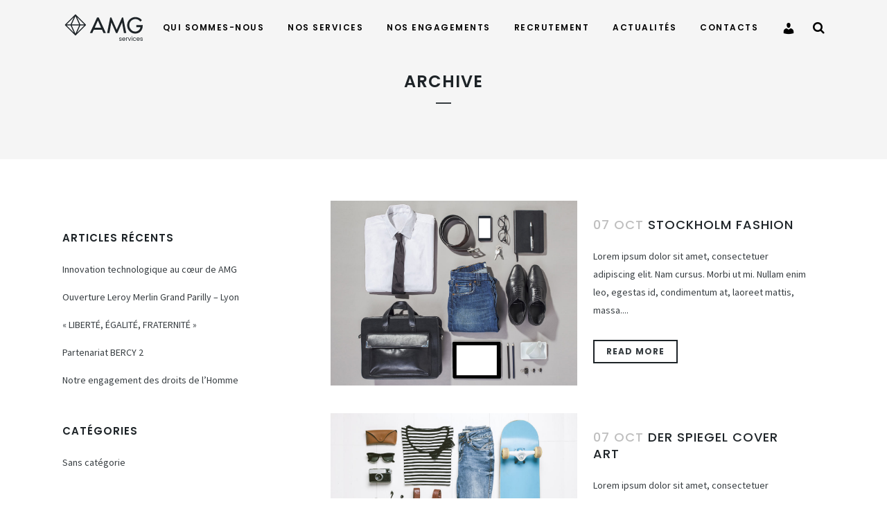

--- FILE ---
content_type: text/html; charset=UTF-8
request_url: https://amg-proprete.fr/portfolio-category/photography/
body_size: 15016
content:
<!DOCTYPE html>
<html lang="fr-FR">
<head>
	<meta charset="UTF-8" />
	
				<meta name="viewport" content="width=device-width,initial-scale=1,user-scalable=no">
		            <link rel="shortcut icon" type="image/x-icon" href="http://beta-amg.tk/wp-content/uploads/2020/11/AMG_LOGO-marca.svg">
            <link rel="apple-touch-icon" href="http://beta-amg.tk/wp-content/uploads/2020/11/AMG_LOGO-marca.svg"/>
        
	<link rel="profile" href="http://gmpg.org/xfn/11" />
	<link rel="pingback" href="https://amg-proprete.fr/xmlrpc.php" />

	<title>AMG Services | </title>
<meta name='robots' content='max-image-preview:large' />
<link rel='dns-prefetch' href='//fonts.googleapis.com' />
<link rel='dns-prefetch' href='//s.w.org' />
<link rel="alternate" type="application/rss+xml" title="AMG Services &raquo; Flux" href="https://amg-proprete.fr/feed/" />
<link rel="alternate" type="application/rss+xml" title="AMG Services &raquo; Flux des commentaires" href="https://amg-proprete.fr/comments/feed/" />
<link rel="alternate" type="application/rss+xml" title="Flux pour AMG Services &raquo; Photography Portfolio Category" href="https://amg-proprete.fr/portfolio-category/photography/feed/" />
		<script type="text/javascript">
			window._wpemojiSettings = {"baseUrl":"https:\/\/s.w.org\/images\/core\/emoji\/13.1.0\/72x72\/","ext":".png","svgUrl":"https:\/\/s.w.org\/images\/core\/emoji\/13.1.0\/svg\/","svgExt":".svg","source":{"concatemoji":"https:\/\/amg-proprete.fr\/wp-includes\/js\/wp-emoji-release.min.js?ver=5.8.12"}};
			!function(e,a,t){var n,r,o,i=a.createElement("canvas"),p=i.getContext&&i.getContext("2d");function s(e,t){var a=String.fromCharCode;p.clearRect(0,0,i.width,i.height),p.fillText(a.apply(this,e),0,0);e=i.toDataURL();return p.clearRect(0,0,i.width,i.height),p.fillText(a.apply(this,t),0,0),e===i.toDataURL()}function c(e){var t=a.createElement("script");t.src=e,t.defer=t.type="text/javascript",a.getElementsByTagName("head")[0].appendChild(t)}for(o=Array("flag","emoji"),t.supports={everything:!0,everythingExceptFlag:!0},r=0;r<o.length;r++)t.supports[o[r]]=function(e){if(!p||!p.fillText)return!1;switch(p.textBaseline="top",p.font="600 32px Arial",e){case"flag":return s([127987,65039,8205,9895,65039],[127987,65039,8203,9895,65039])?!1:!s([55356,56826,55356,56819],[55356,56826,8203,55356,56819])&&!s([55356,57332,56128,56423,56128,56418,56128,56421,56128,56430,56128,56423,56128,56447],[55356,57332,8203,56128,56423,8203,56128,56418,8203,56128,56421,8203,56128,56430,8203,56128,56423,8203,56128,56447]);case"emoji":return!s([10084,65039,8205,55357,56613],[10084,65039,8203,55357,56613])}return!1}(o[r]),t.supports.everything=t.supports.everything&&t.supports[o[r]],"flag"!==o[r]&&(t.supports.everythingExceptFlag=t.supports.everythingExceptFlag&&t.supports[o[r]]);t.supports.everythingExceptFlag=t.supports.everythingExceptFlag&&!t.supports.flag,t.DOMReady=!1,t.readyCallback=function(){t.DOMReady=!0},t.supports.everything||(n=function(){t.readyCallback()},a.addEventListener?(a.addEventListener("DOMContentLoaded",n,!1),e.addEventListener("load",n,!1)):(e.attachEvent("onload",n),a.attachEvent("onreadystatechange",function(){"complete"===a.readyState&&t.readyCallback()})),(n=t.source||{}).concatemoji?c(n.concatemoji):n.wpemoji&&n.twemoji&&(c(n.twemoji),c(n.wpemoji)))}(window,document,window._wpemojiSettings);
		</script>
		<style type="text/css">
img.wp-smiley,
img.emoji {
	display: inline !important;
	border: none !important;
	box-shadow: none !important;
	height: 1em !important;
	width: 1em !important;
	margin: 0 .07em !important;
	vertical-align: -0.1em !important;
	background: none !important;
	padding: 0 !important;
}
</style>
	<link rel='stylesheet' id='formidable-css'  href='https://amg-proprete.fr/wp-content/plugins/formidable/css/formidableforms.css?ver=115616' type='text/css' media='all' />
<link rel='stylesheet' id='wp-block-library-css'  href='https://amg-proprete.fr/wp-includes/css/dist/block-library/style.min.css?ver=5.8.12' type='text/css' media='all' />
<link rel='stylesheet' id='contact-form-7-css'  href='https://amg-proprete.fr/wp-content/plugins/contact-form-7/includes/css/styles.css?ver=5.5.6.1' type='text/css' media='all' />
<link rel='stylesheet' id='essential-grid-plugin-settings-css'  href='https://amg-proprete.fr/wp-content/plugins/essential-grid/public/assets/css/settings.css?ver=3.0.11' type='text/css' media='all' />
<link rel='stylesheet' id='tp-fontello-css'  href='https://amg-proprete.fr/wp-content/plugins/essential-grid/public/assets/font/fontello/css/fontello.css?ver=3.0.11' type='text/css' media='all' />
<link rel='stylesheet' id='menu-image-css'  href='https://amg-proprete.fr/wp-content/plugins/menu-image/includes/css/menu-image.css?ver=3.0.8' type='text/css' media='all' />
<link rel='stylesheet' id='dashicons-css'  href='https://amg-proprete.fr/wp-includes/css/dashicons.min.css?ver=5.8.12' type='text/css' media='all' />
<link rel='stylesheet' id='rs-plugin-settings-css'  href='https://amg-proprete.fr/wp-content/plugins/revslider/public/assets/css/rs6.css?ver=6.2.23' type='text/css' media='all' />
<style id='rs-plugin-settings-inline-css' type='text/css'>
#rs-demo-id {}
</style>
<link rel='stylesheet' id='mediaelement-css'  href='https://amg-proprete.fr/wp-includes/js/mediaelement/mediaelementplayer-legacy.min.css?ver=4.2.16' type='text/css' media='all' />
<link rel='stylesheet' id='wp-mediaelement-css'  href='https://amg-proprete.fr/wp-includes/js/mediaelement/wp-mediaelement.min.css?ver=5.8.12' type='text/css' media='all' />
<link rel='stylesheet' id='bridge-default-style-css'  href='https://amg-proprete.fr/wp-content/themes/bridge/style.css?ver=5.8.12' type='text/css' media='all' />
<link rel='stylesheet' id='bridge-qode-font_awesome-css'  href='https://amg-proprete.fr/wp-content/themes/bridge/css/font-awesome/css/font-awesome.min.css?ver=5.8.12' type='text/css' media='all' />
<link rel='stylesheet' id='bridge-qode-font_elegant-css'  href='https://amg-proprete.fr/wp-content/themes/bridge/css/elegant-icons/style.min.css?ver=5.8.12' type='text/css' media='all' />
<link rel='stylesheet' id='bridge-qode-linea_icons-css'  href='https://amg-proprete.fr/wp-content/themes/bridge/css/linea-icons/style.css?ver=5.8.12' type='text/css' media='all' />
<link rel='stylesheet' id='bridge-qode-dripicons-css'  href='https://amg-proprete.fr/wp-content/themes/bridge/css/dripicons/dripicons.css?ver=5.8.12' type='text/css' media='all' />
<link rel='stylesheet' id='bridge-qode-kiko-css'  href='https://amg-proprete.fr/wp-content/themes/bridge/css/kiko/kiko-all.css?ver=5.8.12' type='text/css' media='all' />
<link rel='stylesheet' id='bridge-qode-font_awesome_5-css'  href='https://amg-proprete.fr/wp-content/themes/bridge/css/font-awesome-5/css/font-awesome-5.min.css?ver=5.8.12' type='text/css' media='all' />
<link rel='stylesheet' id='bridge-stylesheet-css'  href='https://amg-proprete.fr/wp-content/themes/bridge/css/stylesheet.min.css?ver=5.8.12' type='text/css' media='all' />
<style id='bridge-stylesheet-inline-css' type='text/css'>
   .archive.disabled_footer_top .footer_top_holder, .archive.disabled_footer_bottom .footer_bottom_holder { display: none;}


</style>
<link rel='stylesheet' id='bridge-print-css'  href='https://amg-proprete.fr/wp-content/themes/bridge/css/print.css?ver=5.8.12' type='text/css' media='all' />
<link rel='stylesheet' id='bridge-style-dynamic-css'  href='https://amg-proprete.fr/wp-content/themes/bridge/css/style_dynamic.css?ver=1655224072' type='text/css' media='all' />
<link rel='stylesheet' id='bridge-responsive-css'  href='https://amg-proprete.fr/wp-content/themes/bridge/css/responsive.min.css?ver=5.8.12' type='text/css' media='all' />
<link rel='stylesheet' id='bridge-style-dynamic-responsive-css'  href='https://amg-proprete.fr/wp-content/themes/bridge/css/style_dynamic_responsive.css?ver=1655224072' type='text/css' media='all' />
<style id='bridge-style-dynamic-responsive-inline-css' type='text/css'>
footer .column1 {
position: relative;
top: -18px;
}

.cover_boxes ul li .box .box_content { top: 0; }
.cover_boxes ul li .box .qbutton { margin-top: 18px; }


#nav-menu-item-14860 li,
#nav-menu-item-14862 li,
#nav-menu-item-14864 li,
#nav-menu-item-14866 li,
#nav-menu-item-14870 li,
#nav-menu-item-14875 li,
#nav-menu-item-14883 li,
#nav-menu-item-14888 li,
#nav-menu-item-14894 li,
#nav-menu-item-14898 li,
#nav-menu-item-14901 li,
#nav-menu-item-14904 li,
#nav-menu-item-14909 li,
#nav-menu-item-14914 li,
#nav-menu-item-14923 li,
#nav-menu-item-14925 li,
#nav-menu-item-14929 li,
#nav-menu-item-14933 li,
#nav-menu-item-14939 li,
#nav-menu-item-14941 li,
#nav-menu-item-15106 li,
#nav-menu-item-15108 li,
#nav-menu-item-15116 li,
#nav-menu-item-15118 li
{
width: 280px;
}

.drop_down .second .inner .widget {
padding-bottom: 13px;
}

.drop_down .second .inner .widget a{
padding: 0px !important;
}

.projects_holder{font-size: 0.1px;}

@media only screen and (max-width: 1000px){
    header .q_logo img.normal{
        height:80px !important;
    }
}

.q_accordion_holder.accordion .ui-accordion-header {
 -webkit-box-sizing: border-box;
 -moz-box-sizing: border-box;
 box-sizing: border-box;
}

nav.mobile_menu ul > li#mobile-menu-item-14859.has_sub > span.mobile_arrow {
  display: none;
}

@media only screen and (max-width: 600px) {
.custom_font_responsive .custom_font_holder:nth-child(3) {
font-size: 36px !important;
line-height: 50px !important;
}
}
.full_width {
position: relative;
}
.gallery_holder ul li.grayscale a img {
	-webkit-filter: grayscale(1);
	filter: grayscale(1);
}

@media only screen and (min-width: 1921px){
    section.parallax_section_holder{
        background-size: cover;
    }
}

/* purchase butttons in footer and sidearea */
footer .qbutton, .side_menu .qbutton {
    font-size: 12px;
    line-height: 43px;
    height: 43px;
    padding: 0 36px;
    font-weight: 700;
    transition: all 0.3s ease;
    -webkit-transition: all 0.3s ease;
}

.header_bottom .shopping_cart_header {
    padding: 0 4px 9px 7px;
}

.side_menu_button>a.search_button{
    display: inline;
}

.page-template-contact-page .content{
    background-color: #f6f6f6;
}
h3.qode_title_content_new {
    color: #fff;
    font-weight: 700;
    font-size: 17px;
}
.service_table_title_inner2 {
    padding: 0;
}
@media only screen and (max-width: 600px) {
.q_price_table.active.qode_pricing_table_standard {
margin: 31px 0 46px;
}
}

@media only screen and (max-width: 600px){
    .woocommerce aside ul.product_list_widget li img{
        max-width: 170px;
    }
}

.blog_single.blog_holder .format-gallery .post_content_holder .gallery{
    display: none;
}
</style>
<link rel='stylesheet' id='bridge-style-handle-google-fonts-css'  href='https://fonts.googleapis.com/css?family=Raleway%3A100%2C200%2C300%2C400%2C500%2C600%2C700%2C800%2C900%2C100italic%2C300italic%2C400italic%2C700italic%7CPoppins%3A100%2C200%2C300%2C400%2C500%2C600%2C700%2C800%2C900%2C100italic%2C300italic%2C400italic%2C700italic%7CSource+Sans+Pro%3A100%2C200%2C300%2C400%2C500%2C600%2C700%2C800%2C900%2C100italic%2C300italic%2C400italic%2C700italic&#038;subset=latin%2Clatin-ext&#038;ver=1.0.0' type='text/css' media='all' />
<link rel='stylesheet' id='bridge-core-dashboard-style-css'  href='https://amg-proprete.fr/wp-content/plugins/bridge-core/modules/core-dashboard/assets/css/core-dashboard.min.css?ver=5.8.12' type='text/css' media='all' />
<script type='text/javascript' src='https://amg-proprete.fr/wp-includes/js/jquery/jquery.min.js?ver=3.6.0' id='jquery-core-js'></script>
<script type='text/javascript' src='https://amg-proprete.fr/wp-includes/js/jquery/jquery-migrate.min.js?ver=3.3.2' id='jquery-migrate-js'></script>
<script type='text/javascript' src='https://amg-proprete.fr/wp-content/plugins/revslider/public/assets/js/rbtools.min.js?ver=6.2.23' id='tp-tools-js'></script>
<script type='text/javascript' src='https://amg-proprete.fr/wp-content/plugins/revslider/public/assets/js/rs6.min.js?ver=6.2.23' id='revmin-js'></script>
<link rel="https://api.w.org/" href="https://amg-proprete.fr/wp-json/" /><link rel="EditURI" type="application/rsd+xml" title="RSD" href="https://amg-proprete.fr/xmlrpc.php?rsd" />
<link rel="wlwmanifest" type="application/wlwmanifest+xml" href="https://amg-proprete.fr/wp-includes/wlwmanifest.xml" /> 
<meta name="generator" content="WordPress 5.8.12" />
<meta name="generator" content="Powered by Slider Revolution 6.2.23 - responsive, Mobile-Friendly Slider Plugin for WordPress with comfortable drag and drop interface." />
<script type="text/javascript">function setREVStartSize(e){
			//window.requestAnimationFrame(function() {				 
				window.RSIW = window.RSIW===undefined ? window.innerWidth : window.RSIW;	
				window.RSIH = window.RSIH===undefined ? window.innerHeight : window.RSIH;	
				try {								
					var pw = document.getElementById(e.c).parentNode.offsetWidth,
						newh;
					pw = pw===0 || isNaN(pw) ? window.RSIW : pw;
					e.tabw = e.tabw===undefined ? 0 : parseInt(e.tabw);
					e.thumbw = e.thumbw===undefined ? 0 : parseInt(e.thumbw);
					e.tabh = e.tabh===undefined ? 0 : parseInt(e.tabh);
					e.thumbh = e.thumbh===undefined ? 0 : parseInt(e.thumbh);
					e.tabhide = e.tabhide===undefined ? 0 : parseInt(e.tabhide);
					e.thumbhide = e.thumbhide===undefined ? 0 : parseInt(e.thumbhide);
					e.mh = e.mh===undefined || e.mh=="" || e.mh==="auto" ? 0 : parseInt(e.mh,0);		
					if(e.layout==="fullscreen" || e.l==="fullscreen") 						
						newh = Math.max(e.mh,window.RSIH);					
					else{					
						e.gw = Array.isArray(e.gw) ? e.gw : [e.gw];
						for (var i in e.rl) if (e.gw[i]===undefined || e.gw[i]===0) e.gw[i] = e.gw[i-1];					
						e.gh = e.el===undefined || e.el==="" || (Array.isArray(e.el) && e.el.length==0)? e.gh : e.el;
						e.gh = Array.isArray(e.gh) ? e.gh : [e.gh];
						for (var i in e.rl) if (e.gh[i]===undefined || e.gh[i]===0) e.gh[i] = e.gh[i-1];
											
						var nl = new Array(e.rl.length),
							ix = 0,						
							sl;					
						e.tabw = e.tabhide>=pw ? 0 : e.tabw;
						e.thumbw = e.thumbhide>=pw ? 0 : e.thumbw;
						e.tabh = e.tabhide>=pw ? 0 : e.tabh;
						e.thumbh = e.thumbhide>=pw ? 0 : e.thumbh;					
						for (var i in e.rl) nl[i] = e.rl[i]<window.RSIW ? 0 : e.rl[i];
						sl = nl[0];									
						for (var i in nl) if (sl>nl[i] && nl[i]>0) { sl = nl[i]; ix=i;}															
						var m = pw>(e.gw[ix]+e.tabw+e.thumbw) ? 1 : (pw-(e.tabw+e.thumbw)) / (e.gw[ix]);					
						newh =  (e.gh[ix] * m) + (e.tabh + e.thumbh);
					}				
					if(window.rs_init_css===undefined) window.rs_init_css = document.head.appendChild(document.createElement("style"));					
					document.getElementById(e.c).height = newh+"px";
					window.rs_init_css.innerHTML += "#"+e.c+"_wrapper { height: "+newh+"px }";				
				} catch(e){
					console.log("Failure at Presize of Slider:" + e)
				}					   
			//});
		  };</script>
<style id="sccss">/* Enter Your Custom CSS Here */

header.transparent:not(.sticky) .drop_down .second {
    top: 95%;
}
.qode_carousels .slides img{
    max-width: 50%;
	margin: auto;
}
p.latest_post_two_excerpt {
	font-size:16px;
	color: #1d2327;
}

.latest_post_two_holder .latest_post_two_info {
	
	display: none;
	
}


.call_to_action_text p {
	color: #ffffff !important;
}

.half {
	width: 50%;
	float: left;
}
.half-cond {
	width: 50%;
clear: right;
}

.half-cond {
	padding: 0 15px;
}
.mini {
	width: 25%;
	padding: 0 15px;
	float: left;
}
.mini1 {
	display: inline-block;


}
.mini2 {
	float:left;
	width: 25%;
padding: 0 15px;
}
.half {
	padding: 0 15px;
}
.form-rec {
	padding: 0 15px;
}

.half-bottom {
	padding-bottom:50px;
}


hr.separator {
	border: 1px solid #373D41;
	max-width: 97%;
	margin: auto;

}

.texto-rec {
	padding-left: 15px;
	color: #373D41;
	padding-top:40px;

}
.submit-file{
	    font-size: 14px;
    font-weight: 700;
    color: #373D41;
    display: inline-block;
    font-family: "Poppins";
    width: 100%;
}
.submit-file{
	padding-left:15px;
}

.topo1, .topo2 {
	font-size:13px;
	padding:0 10px;
		font-family: "source sans pro";
	opacity:0.6;
}

/*.topo2 {
	font-size:13px;
	padding:0 10px;
	font-family: "source sans pro";
	opacity:0.6;
}*/

.call_to_action_text p {
  
	font-size: 26px;
	color: #373D41;
	
}
.cta-text-amg h2 {
	color: #ffffff;
	font-size: 22px;
	font-weight:500;
	letter-spacing:1.5px;
}

.cta-amg-bt {
	float: right;
}

.qode-info-card-text {
	text-align: left;
	padding-top: 20px;
}

.bt-amg-rec {
	padding-left: 15px;
	padding-top:20px;
}
/*.qode-info-card-link-holder a {
	color:#2B79B8;
}

.qode-info-card-link-holder a:hover {
	color:#373D41;*/
	


span.wpcf7-list-item  {
	margin:0;
	padding-top:10px;
	
}
.texto-news span.wpcf7-list-item-label {
	font-size: 12px;
		line-height:14px;
}

input.wpcf7-form-control.wpcf7-submit:not([disabled]){
	border-color: #ffffff;
}

input.wpcf7-form-control.wpcf7-submit, input.wpcf7-form-control.wpcf7-submit:not([disabled]) {
	color: #ffffff;
}

input.wpcf7-form-control.wpcf7-submit:not([disabled]):hover {
	color:#373D41;
	background-color: #ffffff;
	border: 2px solid #ffffff;
}

/*.footer_top span:not(.q_social_icon_holder):not(.fa-stack):not(.qode_icon_shortcode):not(.qode_icon_font_elegant):not(.qode-icon-kiko) {
		line-height:12px !important;
}*/
input.wpcf7-form-control.wpcf7-submit {
	margin:15px 0;
}

.blog_single.blog_holder {
    max-width: 800px;
    margin: auto;
}

/*.page-id-19781 .content > .content_inner > .container{
	margin-top: 60px;
}*/

.blog_holder.blog_small_image {
    padding-top: 60px;
}

aside.sidebar {
	padding-top: 60px;
}
.blog_single.blog_holder {
	padding-top: 60px;
}

span.time {
	display: none;
}

a.icon_with_title_link {
    margin-top: 0 !important;
}

h4.latest_post_two_title.entry_title a {
	font-size:16px;
	font-weight:600;
	text-transform: none;
	letter-spacing:0.6px;
}
.texto-cert img {
	margin-bottom: -4px;
}
.texto-cert a {
	font-family: 'poppins', sans-serif;
}

.recrutamento {
padding: 0 15px;
}

.blog_holder.blog_single article h2 {
    display: none;
}
.blog_holder article .post_info { 
	display: none;
}
p.post_excerpt {
	color:#373D41;
}

.single-post .blog_single p {
  	color:#373D41;
}

aside.sidebar .widget:not(.qode_latest_posts_widget) a {
font-weight: 500;
}

.page-id-19781 .qbutton.small{
	
	border: none ;
	color: #373D41;
padding:0 ;
}
.page-id-19781 .qbutton.small {
	
	padding: 0;
}

.page-id-19781 .qbutton:hover {
	
	color:#2B79B8;
	background-color: #ffffff;
}

p.post_excerpt {
	padding-top:20px;
}
.recrutamento-priv, span.wpcf7-list-item-label {
	font-size:14px; 
font-family: 'source sans pro', sans-serif;
}
.aceitacao {
	padding: 15px ;
}
selection {
	background: #2B79B8 !important;}

.frm_primary_label {
	text-transform: uppercase;
	letter-spacing: 1px;
    
}

.with_frm_style input[type=text], .with_frm_style input[type=email], .with_frm_style select {
	font-family: 'Source Sans Pro', sans-serif;
}
 .chosen-single {
	font-family: 'Source Sans Pro', sans-serif;
}

.with_frm_style .frm_checkbox label  {
	font-family: 'Source Sans Pro', sans-serif;
}
.frm_style_amg.with_frm_style .chosen-container .chosen-results li {
		font-family: 'Source Sans Pro', sans-serif;
}
/*.frm_remove_form_row.frm_button {
	border: none;
	background-color: #373D41;
	color: #ffffff;
		text-transform: uppercase;
	letter-spacing: 1px;
	font-weight:600;
	font-size:12px;

}
.frm_add_form_row .frm_button {
		border: none;
	background-color: #373D41;
	color: #ffffff;
		text-transform: uppercase;
	letter-spacing: 1px;
	font-weight:600;
	font-size:12px;
}
.frm_style_amg.with_frm_style .frm_icon_font.frm_minus_icon:before {
    color: #ffffff !important;

}
*/

.frm_style_amg.with_frm_style .frm_repeat_sec {
  
    border-bottom: none;
}

.frm_add_form_row {
	padding: 0 10px;
}

.frm_icon_font {
	font-size:28px;
}

.with_frm_style .frm_repeat_sec {
	padding: 0;
	margin-top: 0;
	margin-bottom:10px;
}

.frm_style_amg.with_frm_style .frm_repeat_sec {
	margin-top: 0;
	margin-bottom:10px;
}

#frm_field_68_container {
    padding-top: 40px;
}
#frm_field_81_container {
    padding-top: 40px;
}
.hide-line h3 {
	border-top: none !important;
}



.frm_dropzone.frm_single_upload {
	max-width:50%;
}

.frm_dropzone .frm_upload_icon:before {
    font-size: 20px;
	
}
.frm_style_amg.with_frm_style .frm_dropzone .frm_upload_icon:before {
	color: #373D41;
}
.frm_upload_text {
	font-family: 'Source Sans Pro', sans-serif;
	font-size: 16px;
	color: #373D41;
	
}
.frm_dropzone .frm_small_text {
    font-size: 12px;
	color: #373D41;
}

.frm_dropzone.dz-clickable.frm_single_upload .dz-message {
    margin: 0 !important;
}

.frm_style_amg.with_frm_style .frm_submit button {
	text-transform: uppercase;
		font-weight:600;
	letter-spacing: 1px;
}

.frm_dropzone .dz-message {
    border: 2px dashed #373D41;
    background: #f5f5f5;
  
    font-size: 16px;
 
}

.frm_style_amg.with_frm_style .frm_icon_font {
	padding-bottom: 10px;
}

.frm_dropzone .dz-preview .dz-details .dz-filename {
	font-family: 'Source Sans Pro', sans-serif;
	font-size: 12px;
}

.frm_cancel1_icon:before {
	font-size:20px; 
	padding-top:0;
}

.frm_dropzone .dz-preview {
	padding: 15px 10px;
}

.frm_dropzone .dz-preview.dz-complete .dz-progress {
	background: #2B79B8;
}
.q_logo img {
max-width:120px;
}

.eec { 
	text-align: left;
}</style></head>

<body class="archive tax-portfolio_category term-photography term-43 bridge-core-2.5.2  qode-page-loading-effect-enabled qode_grid_1300 footer_responsive_adv transparent_content qode-overridden-elementors-fonts qode-theme-ver-23.7 qode-theme-bridge disabled_footer_bottom qode_header_in_grid elementor-default elementor-kit-8" itemscope itemtype="http://schema.org/WebPage">




<div class="wrapper">
	<div class="wrapper_inner">

    
		<!-- Google Analytics start -->
				<!-- Google Analytics end -->

		
	<header class=" scroll_top dark stick transparent scrolled_not_transparent page_header">
	<div class="header_inner clearfix">
		<form role="search" id="searchform" action="https://amg-proprete.fr/" class="qode_search_form" method="get">
        <div class="container">
        <div class="container_inner clearfix">
            
            <i class="qode_icon_font_awesome fa fa-search qode_icon_in_search" ></i>            <input type="text" placeholder="Search" name="s" class="qode_search_field" autocomplete="off" />
            <input type="submit" value="Search" />

            <div class="qode_search_close">
                <a href="#">
                    <i class="qode_icon_font_awesome fa fa-times qode_icon_in_search" ></i>                </a>
            </div>
                    </div>
    </div>
</form>
		<div class="header_top_bottom_holder">
			
			<div class="header_bottom clearfix" style=' background-color:rgba(255, 255, 255, 0);' >
								<div class="container">
					<div class="container_inner clearfix">
																				<div class="header_inner_left">
																	<div class="mobile_menu_button">
		<span>
			<span aria-hidden="true" class="qode_icon_font_elegant icon_search " ></span>		</span>
	</div>
								<div class="logo_wrapper" >
	<div class="q_logo">
		<a itemprop="url" href="https://amg-proprete.fr/" >
             <img itemprop="image" class="normal" src="https://amg-proprete.fr/wp-content/uploads/2021/06/2120604_AMG_Nova_cor.svg" alt="Logo"> 			 <img itemprop="image" class="light" src="https://amg-proprete.fr/wp-content/uploads/2022/06/20201209_AMG_NOVO_LOGO.svg" alt="Logo"/> 			 <img itemprop="image" class="dark" src="https://amg-proprete.fr/wp-content/uploads/2021/06/2120604_AMG_Nova_cor.svg" alt="Logo"/> 			 <img itemprop="image" class="sticky" src="https://amg-proprete.fr/wp-content/uploads/2021/06/2120604_AMG_Nova_cor.svg" alt="Logo"/> 			 <img itemprop="image" class="mobile" src="https://amg-proprete.fr/wp-content/uploads/2021/06/2120604_AMG_Nova_cor.svg" alt="Logo"/> 					</a>
	</div>
	</div>															</div>
															<div class="header_inner_right">
									<div class="side_menu_button_wrapper right">
																														<div class="side_menu_button">
												<a class="search_button fullscreen_search normal" href="javascript:void(0)">
		<i class="qode_icon_font_awesome fa fa-search " ></i>	</a>

																							
										</div>
									</div>
								</div>
							
							
							<nav class="main_menu drop_down right">
								<ul id="menu-amg-menu" class=""><li id="nav-menu-item-18852" class="menu-item menu-item-type-post_type menu-item-object-page  narrow"><a href="https://amg-proprete.fr/qui-sommes-nous/" class=""><i class="menu_icon blank fa"></i><span>Qui sommes-nous</span><span class="plus"></span></a></li>
<li id="nav-menu-item-38" class="menu-item menu-item-type-post_type menu-item-object-page  narrow"><a href="https://amg-proprete.fr/nos-services/" class=""><i class="menu_icon blank fa"></i><span>Nos services</span><span class="plus"></span></a></li>
<li id="nav-menu-item-19604" class="menu-item menu-item-type-post_type menu-item-object-page  narrow"><a href="https://amg-proprete.fr/nos-engagements/" class=""><i class="menu_icon blank fa"></i><span>Nos engagements</span><span class="plus"></span></a></li>
<li id="nav-menu-item-40" class="menu-item menu-item-type-post_type menu-item-object-page menu-item-has-children  has_sub narrow"><a href="https://amg-proprete.fr/recrutement/" class=" no_link" style="cursor: default;" onclick="JavaScript: return false;"><i class="menu_icon blank fa"></i><span>Recrutement</span><span class="plus"></span></a>
<div class="second"><div class="inner"><ul>
	<li id="nav-menu-item-20011" class="menu-item menu-item-type-post_type menu-item-object-page "><a href="https://amg-proprete.fr/offres/" class=""><i class="menu_icon blank fa"></i><span>Offre d’emplois</span><span class="plus"></span></a></li>
	<li id="nav-menu-item-19322" class="menu-item menu-item-type-post_type menu-item-object-page "><a href="https://amg-proprete.fr/candidature-spontanee/" class=""><i class="menu_icon blank fa"></i><span>Candidature</span><span class="plus"></span></a></li>
</ul></div></div>
</li>
<li id="nav-menu-item-19789" class="menu-item menu-item-type-post_type menu-item-object-page  narrow"><a href="https://amg-proprete.fr/actualites/" class=""><i class="menu_icon blank fa"></i><span>Actualités</span><span class="plus"></span></a></li>
<li id="nav-menu-item-18945" class="menu-item menu-item-type-post_type menu-item-object-page  narrow"><a href="https://amg-proprete.fr/contacts/" class=""><i class="menu_icon blank fa"></i><span>Contacts</span><span class="plus"></span></a></li>
<li id="nav-menu-item-19791" class="menu-item menu-item-type-custom menu-item-object-custom menu-item-has-children  has_sub narrow"><a href="#" class=""><i class="menu_icon blank fa"></i><span><span class="menu-image-title-hide menu-image-title">reservado</span><span class="dashicons dashicons-admin-users hide-menu-image-icons"></span></span><span class="plus"></span></a>
<div class="second"><div class="inner"><ul>
	<li id="nav-menu-item-19014" class="menu-item menu-item-type-custom menu-item-object-custom "><a target="_blank" href="https://gma.gooportal.pt/GMA?ReturnUrl=/GMA/lang-pt-PT&amp;ReturnUrl=/GMA/lang-pt-PT" class=""><i class="menu_icon blank fa"></i><span>Colaborateur</span><span class="plus"></span></a></li>
	<li id="nav-menu-item-19015" class="menu-item menu-item-type-custom menu-item-object-custom "><a href="#" class=""><i class="menu_icon blank fa"></i><span>Client</span><span class="plus"></span></a></li>
</ul></div></div>
</li>
</ul>							</nav>
														<nav class="mobile_menu">
	<ul id="menu-amg-menu-1" class=""><li id="mobile-menu-item-18852" class="menu-item menu-item-type-post_type menu-item-object-page "><a href="https://amg-proprete.fr/qui-sommes-nous/" class=""><span>Qui sommes-nous</span></a><span class="mobile_arrow"><i class="fa fa-angle-right"></i><i class="fa fa-angle-down"></i></span></li>
<li id="mobile-menu-item-38" class="menu-item menu-item-type-post_type menu-item-object-page "><a href="https://amg-proprete.fr/nos-services/" class=""><span>Nos services</span></a><span class="mobile_arrow"><i class="fa fa-angle-right"></i><i class="fa fa-angle-down"></i></span></li>
<li id="mobile-menu-item-19604" class="menu-item menu-item-type-post_type menu-item-object-page "><a href="https://amg-proprete.fr/nos-engagements/" class=""><span>Nos engagements</span></a><span class="mobile_arrow"><i class="fa fa-angle-right"></i><i class="fa fa-angle-down"></i></span></li>
<li id="mobile-menu-item-40" class="menu-item menu-item-type-post_type menu-item-object-page menu-item-has-children  has_sub"><h3><span>Recrutement</span></h3><span class="mobile_arrow"><i class="fa fa-angle-right"></i><i class="fa fa-angle-down"></i></span>
<ul class="sub_menu">
	<li id="mobile-menu-item-20011" class="menu-item menu-item-type-post_type menu-item-object-page "><a href="https://amg-proprete.fr/offres/" class=""><span>Offre d’emplois</span></a><span class="mobile_arrow"><i class="fa fa-angle-right"></i><i class="fa fa-angle-down"></i></span></li>
	<li id="mobile-menu-item-19322" class="menu-item menu-item-type-post_type menu-item-object-page "><a href="https://amg-proprete.fr/candidature-spontanee/" class=""><span>Candidature</span></a><span class="mobile_arrow"><i class="fa fa-angle-right"></i><i class="fa fa-angle-down"></i></span></li>
</ul>
</li>
<li id="mobile-menu-item-19789" class="menu-item menu-item-type-post_type menu-item-object-page "><a href="https://amg-proprete.fr/actualites/" class=""><span>Actualités</span></a><span class="mobile_arrow"><i class="fa fa-angle-right"></i><i class="fa fa-angle-down"></i></span></li>
<li id="mobile-menu-item-18945" class="menu-item menu-item-type-post_type menu-item-object-page "><a href="https://amg-proprete.fr/contacts/" class=""><span>Contacts</span></a><span class="mobile_arrow"><i class="fa fa-angle-right"></i><i class="fa fa-angle-down"></i></span></li>
<li id="mobile-menu-item-19791" class="menu-item menu-item-type-custom menu-item-object-custom menu-item-has-children  has_sub"><a href="#" class=""><span>reservado</span></a><span class="mobile_arrow"><i class="fa fa-angle-right"></i><i class="fa fa-angle-down"></i></span>
<ul class="sub_menu">
	<li id="mobile-menu-item-19014" class="menu-item menu-item-type-custom menu-item-object-custom "><a target="_blank" href="https://gma.gooportal.pt/GMA?ReturnUrl=/GMA/lang-pt-PT&amp;ReturnUrl=/GMA/lang-pt-PT" class=""><span>Colaborateur</span></a><span class="mobile_arrow"><i class="fa fa-angle-right"></i><i class="fa fa-angle-down"></i></span></li>
	<li id="mobile-menu-item-19015" class="menu-item menu-item-type-custom menu-item-object-custom "><a href="#" class=""><span>Client</span></a><span class="mobile_arrow"><i class="fa fa-angle-right"></i><i class="fa fa-angle-down"></i></span></li>
</ul>
</li>
</ul></nav>																				</div>
					</div>
									</div>
			</div>
		</div>

</header>	<div class="fullscreen_search_holder fade">
		<div class="close_container">
						<div class="container">
				<div class="container_inner clearfix" >
																	<div class="search_close_holder">
							<div class="side_menu_button">
								<a class="fullscreen_search_close" href="javascript:void(0)">
									<i class="qode_icon_font_awesome fa fa-times " ></i>								</a>
							</div>
						</div>
																</div>
			</div>
				</div>
		<div class="fullscreen_search_table">
			<div class="fullscreen_search_cell">
				<div class="fullscreen_search_inner">
					<form role="search" action="https://amg-proprete.fr/" class="fullscreen_search_form" method="get">
						<div class="form_holder">
							<span class="search_label">Search:</span>
							<div class="field_holder">
								<input type="text"  name="s" class="search_field" autocomplete="off" />
								<div class="line"></div>
							</div>
							<a class="qode_search_submit search_submit" href="javascript:void(0)">
								<i class="qode_icon_font_awesome fa fa-search " ></i>							</a>
						</div>
					</form>
				</div>
			</div>
		</div>
	</div>
	
	
    
    	
    
    <div class="content ">
        <div class="content_inner  ">
    
	
			<div class="title_outer title_without_animation"    data-height="230">
		<div class="title title_size_medium  position_center " style="height:230px;background-color:#f5f5f5;">
			<div class="image not_responsive"></div>
										<div class="title_holder"  style="padding-top:33.75px;height:196.25px;">
					<div class="container">
						<div class="container_inner clearfix">
								<div class="title_subtitle_holder" >
                                                                																		<h1 ><span>Archive</span></h1>
																			<span class="separator small center"  ></span>
																	
																										                                                            </div>
						</div>
					</div>
				</div>
								</div>
			</div>
		<div class="container">
            			<div class="container_inner default_template_holder clearfix">
									<div class="two_columns_33_66 background_color_sidebar grid2 clearfix">
						<div class="column1">
							<div class="column_inner">
		<aside class="sidebar">
							
			<div id="text-8" class="widget widget_text posts_holder">			<div class="textwidget"></div>
		</div>
		<div id="recent-posts-8" class="widget widget_recent_entries posts_holder">
		<h5>Articles récents</h5>
		<ul>
											<li>
					<a href="https://amg-proprete.fr/2021/06/25/innovation-technologique-au-coeur-de-amg/">Innovation technologique au cœur de AMG</a>
									</li>
											<li>
					<a href="https://amg-proprete.fr/2021/06/23/ouverture-leroy-merlin-grand-parilly-lyon/">Ouverture Leroy Merlin Grand Parilly &#8211; Lyon</a>
									</li>
											<li>
					<a href="https://amg-proprete.fr/2021/01/14/liberte-egalite-fraternite/">« LIBERTÉ, ÉGALITÉ, FRATERNITÉ »</a>
									</li>
											<li>
					<a href="https://amg-proprete.fr/2021/01/01/partenariat-bercy-2/">Partenariat BERCY 2</a>
									</li>
											<li>
					<a href="https://amg-proprete.fr/2020/12/14/notre-engagement-des-droits-de-lhomme/">Notre engagement des droits de l’Homme</a>
									</li>
					</ul>

		</div><div id="categories-7" class="widget widget_categories posts_holder"><h5>Catégories</h5>
			<ul>
					<li class="cat-item cat-item-1"><a href="https://amg-proprete.fr/category/ssans-categorie/">Sans catégorie</a>
</li>
			</ul>

			</div>		</aside>
	</div>
	
						</div>
						<div class="column2">
							<div class="column_inner">
								<div class="blog_holder blog_small_image">

	
    <!--if template name is defined than it is used our template and we can use query '$blog_query'-->
    
        <!--otherwise it is archive or category page and we don't have query-->
                    		<article id="post-164" class="post-164 portfolio_page type-portfolio_page status-publish has-post-thumbnail hentry portfolio_category-art portfolio_category-photography">
			<div class="post_content_holder">
									<div class="post_image">
						<a itemprop="url" href="https://amg-proprete.fr/portfolio_page/stockholm-fashion-destination/" title="Stockholm Fashion">
							<img width="1100" height="825" src="https://amg-proprete.fr/wp-content/uploads/2013/10/p-stockholm-fashion-destination-last-iceland-sunshine-1.jpg" class="attachment-full size-full wp-post-image" alt="qode interactive strata" loading="lazy" srcset="https://amg-proprete.fr/wp-content/uploads/2013/10/p-stockholm-fashion-destination-last-iceland-sunshine-1.jpg 1100w, https://amg-proprete.fr/wp-content/uploads/2013/10/p-stockholm-fashion-destination-last-iceland-sunshine-1-300x225.jpg 300w, https://amg-proprete.fr/wp-content/uploads/2013/10/p-stockholm-fashion-destination-last-iceland-sunshine-1-1024x768.jpg 1024w, https://amg-proprete.fr/wp-content/uploads/2013/10/p-stockholm-fashion-destination-last-iceland-sunshine-1-768x576.jpg 768w, https://amg-proprete.fr/wp-content/uploads/2013/10/p-stockholm-fashion-destination-last-iceland-sunshine-1-800x600.jpg 800w, https://amg-proprete.fr/wp-content/uploads/2013/10/p-stockholm-fashion-destination-last-iceland-sunshine-1-700x525.jpg 700w" sizes="(max-width: 1100px) 100vw, 1100px" />						</a>
					</div>
								<div class="post_text">
					<div class="post_text_inner">
						<h2 itemprop="name" class="entry_title"><span itemprop="dateCreated" class="date entry_date updated">07 Oct<meta itemprop="interactionCount" content="UserComments: 0"/></span> <a itemprop="url" href="https://amg-proprete.fr/portfolio_page/stockholm-fashion-destination/" title="Stockholm Fashion">Stockholm Fashion</a></h2>
						<div class="post_info">
							<span class="time">Posted at 14:45h</span>
							in                             																													<span class="dots"><i class="fa fa-square"></i></span><div class="portfolio_share qode_share"><div class="social_share_holder"><a href="javascript:void(0)" target="_self"><span class="social_share_title">Share</span></a><div class="social_share_dropdown"><div class="inner_arrow"></div><ul><li class="facebook_share"><a href="javascript:void(0)" onclick="window.open('https://www.facebook.com/sharer.php?u=https%3A%2F%2Famg-proprete.fr%2Fportfolio_page%2Fstockholm-fashion-destination%2F', 'sharer', 'toolbar=0,status=0,width=620,height=280');"><i class="fa fa-facebook"></i></a></li><li  class="linkedin_share"><a href="#" onclick="popUp=window.open('https://linkedin.com/shareArticle?mini=true&amp;url=https%3A%2F%2Famg-proprete.fr%2Fportfolio_page%2Fstockholm-fashion-destination%2F&amp;title=Stockholm+Fashion', 'popupwindow', 'scrollbars=yes,width=800,height=400');popUp.focus();return false"><i class="fa fa-linkedin"></i></a></li></ul></div></div></div>	
													</div>
						<p itemprop="description" class="post_excerpt">Lorem ipsum dolor sit amet, consectetuer adipiscing elit. Nam cursus. Morbi ut mi. Nullam enim leo, egestas id, condimentum at, laoreet mattis, massa....</p>                                                    <div class="post_more">
                                <a itemprop="url" href="https://amg-proprete.fr/portfolio_page/stockholm-fashion-destination/" class="qbutton small">Read More</a>
                            </div>
                        					</div>
				</div>
			</div>
		</article>
		

                    		<article id="post-165" class="post-165 portfolio_page type-portfolio_page status-publish has-post-thumbnail hentry portfolio_category-business portfolio_category-photography">
			<div class="post_content_holder">
									<div class="post_image">
						<a itemprop="url" href="https://amg-proprete.fr/portfolio_page/der-spiegel-cover-art/" title="Der Spiegel Cover Art">
							<img width="1100" height="825" src="https://amg-proprete.fr/wp-content/uploads/2013/10/p-der-spiegel-cover-art-luv-deluxe-3000.jpg" class="attachment-full size-full wp-post-image" alt="qode interactive strata" loading="lazy" srcset="https://amg-proprete.fr/wp-content/uploads/2013/10/p-der-spiegel-cover-art-luv-deluxe-3000.jpg 1100w, https://amg-proprete.fr/wp-content/uploads/2013/10/p-der-spiegel-cover-art-luv-deluxe-3000-300x225.jpg 300w, https://amg-proprete.fr/wp-content/uploads/2013/10/p-der-spiegel-cover-art-luv-deluxe-3000-1024x768.jpg 1024w, https://amg-proprete.fr/wp-content/uploads/2013/10/p-der-spiegel-cover-art-luv-deluxe-3000-768x576.jpg 768w, https://amg-proprete.fr/wp-content/uploads/2013/10/p-der-spiegel-cover-art-luv-deluxe-3000-800x600.jpg 800w, https://amg-proprete.fr/wp-content/uploads/2013/10/p-der-spiegel-cover-art-luv-deluxe-3000-700x525.jpg 700w" sizes="(max-width: 1100px) 100vw, 1100px" />						</a>
					</div>
								<div class="post_text">
					<div class="post_text_inner">
						<h2 itemprop="name" class="entry_title"><span itemprop="dateCreated" class="date entry_date updated">07 Oct<meta itemprop="interactionCount" content="UserComments: 0"/></span> <a itemprop="url" href="https://amg-proprete.fr/portfolio_page/der-spiegel-cover-art/" title="Der Spiegel Cover Art">Der Spiegel Cover Art</a></h2>
						<div class="post_info">
							<span class="time">Posted at 14:36h</span>
							in                             																													<span class="dots"><i class="fa fa-square"></i></span><div class="portfolio_share qode_share"><div class="social_share_holder"><a href="javascript:void(0)" target="_self"><span class="social_share_title">Share</span></a><div class="social_share_dropdown"><div class="inner_arrow"></div><ul><li class="facebook_share"><a href="javascript:void(0)" onclick="window.open('https://www.facebook.com/sharer.php?u=https%3A%2F%2Famg-proprete.fr%2Fportfolio_page%2Fder-spiegel-cover-art%2F', 'sharer', 'toolbar=0,status=0,width=620,height=280');"><i class="fa fa-facebook"></i></a></li><li  class="linkedin_share"><a href="#" onclick="popUp=window.open('https://linkedin.com/shareArticle?mini=true&amp;url=https%3A%2F%2Famg-proprete.fr%2Fportfolio_page%2Fder-spiegel-cover-art%2F&amp;title=Der+Spiegel+Cover+Art', 'popupwindow', 'scrollbars=yes,width=800,height=400');popUp.focus();return false"><i class="fa fa-linkedin"></i></a></li></ul></div></div></div>	
													</div>
						<p itemprop="description" class="post_excerpt">Lorem ipsum dolor sit amet, consectetuer adipiscing elit. Nam cursus. Morbi ut mi. Nullam enim leo, egestas id, condimentum at, laoreet mattis, massa....</p>                                                    <div class="post_more">
                                <a itemprop="url" href="https://amg-proprete.fr/portfolio_page/der-spiegel-cover-art/" class="qbutton small">Read More</a>
                            </div>
                        					</div>
				</div>
			</div>
		</article>
		

                    		<article id="post-162" class="post-162 portfolio_page type-portfolio_page status-publish has-post-thumbnail hentry portfolio_category-business portfolio_category-photography">
			<div class="post_content_holder">
									<div class="post_image">
						<a itemprop="url" href="https://amg-proprete.fr/portfolio_page/video-performance-festival-2014/" title="Festival 2014">
							<img width="1100" height="825" src="https://amg-proprete.fr/wp-content/uploads/2013/10/p-video-performance-festival-2014-mother-volcano-artwork.jpg" class="attachment-full size-full wp-post-image" alt="qode interactive strata" loading="lazy" srcset="https://amg-proprete.fr/wp-content/uploads/2013/10/p-video-performance-festival-2014-mother-volcano-artwork.jpg 1100w, https://amg-proprete.fr/wp-content/uploads/2013/10/p-video-performance-festival-2014-mother-volcano-artwork-300x225.jpg 300w, https://amg-proprete.fr/wp-content/uploads/2013/10/p-video-performance-festival-2014-mother-volcano-artwork-1024x768.jpg 1024w, https://amg-proprete.fr/wp-content/uploads/2013/10/p-video-performance-festival-2014-mother-volcano-artwork-768x576.jpg 768w, https://amg-proprete.fr/wp-content/uploads/2013/10/p-video-performance-festival-2014-mother-volcano-artwork-800x600.jpg 800w, https://amg-proprete.fr/wp-content/uploads/2013/10/p-video-performance-festival-2014-mother-volcano-artwork-700x525.jpg 700w" sizes="(max-width: 1100px) 100vw, 1100px" />						</a>
					</div>
								<div class="post_text">
					<div class="post_text_inner">
						<h2 itemprop="name" class="entry_title"><span itemprop="dateCreated" class="date entry_date updated">07 Oct<meta itemprop="interactionCount" content="UserComments: 0"/></span> <a itemprop="url" href="https://amg-proprete.fr/portfolio_page/video-performance-festival-2014/" title="Festival 2014">Festival 2014</a></h2>
						<div class="post_info">
							<span class="time">Posted at 14:33h</span>
							in                             																													<span class="dots"><i class="fa fa-square"></i></span><div class="portfolio_share qode_share"><div class="social_share_holder"><a href="javascript:void(0)" target="_self"><span class="social_share_title">Share</span></a><div class="social_share_dropdown"><div class="inner_arrow"></div><ul><li class="facebook_share"><a href="javascript:void(0)" onclick="window.open('https://www.facebook.com/sharer.php?u=https%3A%2F%2Famg-proprete.fr%2Fportfolio_page%2Fvideo-performance-festival-2014%2F', 'sharer', 'toolbar=0,status=0,width=620,height=280');"><i class="fa fa-facebook"></i></a></li><li  class="linkedin_share"><a href="#" onclick="popUp=window.open('https://linkedin.com/shareArticle?mini=true&amp;url=https%3A%2F%2Famg-proprete.fr%2Fportfolio_page%2Fvideo-performance-festival-2014%2F&amp;title=Festival+2014', 'popupwindow', 'scrollbars=yes,width=800,height=400');popUp.focus();return false"><i class="fa fa-linkedin"></i></a></li></ul></div></div></div>	
													</div>
						<p itemprop="description" class="post_excerpt">Lorem ipsum dolor sit amet, consectetuer adipiscing elit. Nam cursus. Morbi ut mi. Nullam enim leo, egestas id, condimentum at, laoreet mattis, massa....</p>                                                    <div class="post_more">
                                <a itemprop="url" href="https://amg-proprete.fr/portfolio_page/video-performance-festival-2014/" class="qbutton small">Read More</a>
                            </div>
                        					</div>
				</div>
			</div>
		</article>
		

                    		<article id="post-158" class="post-158 portfolio_page type-portfolio_page status-publish has-post-thumbnail hentry portfolio_category-photography">
			<div class="post_content_holder">
									<div class="post_image">
						<a itemprop="url" href="https://amg-proprete.fr/portfolio_page/stv-music-awards-2013/" title="STV Music Awards 2013">
							<img width="1100" height="825" src="https://amg-proprete.fr/wp-content/uploads/2013/10/p-stv-music-awards-2013-venice-art-pavilion.jpg" class="attachment-full size-full wp-post-image" alt="qode interactive strata" loading="lazy" srcset="https://amg-proprete.fr/wp-content/uploads/2013/10/p-stv-music-awards-2013-venice-art-pavilion.jpg 1100w, https://amg-proprete.fr/wp-content/uploads/2013/10/p-stv-music-awards-2013-venice-art-pavilion-300x225.jpg 300w, https://amg-proprete.fr/wp-content/uploads/2013/10/p-stv-music-awards-2013-venice-art-pavilion-1024x768.jpg 1024w, https://amg-proprete.fr/wp-content/uploads/2013/10/p-stv-music-awards-2013-venice-art-pavilion-768x576.jpg 768w, https://amg-proprete.fr/wp-content/uploads/2013/10/p-stv-music-awards-2013-venice-art-pavilion-800x600.jpg 800w, https://amg-proprete.fr/wp-content/uploads/2013/10/p-stv-music-awards-2013-venice-art-pavilion-700x525.jpg 700w" sizes="(max-width: 1100px) 100vw, 1100px" />						</a>
					</div>
								<div class="post_text">
					<div class="post_text_inner">
						<h2 itemprop="name" class="entry_title"><span itemprop="dateCreated" class="date entry_date updated">07 Oct<meta itemprop="interactionCount" content="UserComments: 0"/></span> <a itemprop="url" href="https://amg-proprete.fr/portfolio_page/stv-music-awards-2013/" title="STV Music Awards 2013">STV Music Awards 2013</a></h2>
						<div class="post_info">
							<span class="time">Posted at 14:31h</span>
							in                             																													<span class="dots"><i class="fa fa-square"></i></span><div class="portfolio_share qode_share"><div class="social_share_holder"><a href="javascript:void(0)" target="_self"><span class="social_share_title">Share</span></a><div class="social_share_dropdown"><div class="inner_arrow"></div><ul><li class="facebook_share"><a href="javascript:void(0)" onclick="window.open('https://www.facebook.com/sharer.php?u=https%3A%2F%2Famg-proprete.fr%2Fportfolio_page%2Fstv-music-awards-2013%2F', 'sharer', 'toolbar=0,status=0,width=620,height=280');"><i class="fa fa-facebook"></i></a></li><li  class="linkedin_share"><a href="#" onclick="popUp=window.open('https://linkedin.com/shareArticle?mini=true&amp;url=https%3A%2F%2Famg-proprete.fr%2Fportfolio_page%2Fstv-music-awards-2013%2F&amp;title=STV+Music+Awards+2013', 'popupwindow', 'scrollbars=yes,width=800,height=400');popUp.focus();return false"><i class="fa fa-linkedin"></i></a></li></ul></div></div></div>	
													</div>
						<p itemprop="description" class="post_excerpt">Lorem ipsum dolor sit amet, consectetuer adipiscing elit. Nam cursus. Morbi ut mi. Nullam enim leo, egestas id, condimentum at, laoreet mattis, massa....</p>                                                    <div class="post_more">
                                <a itemprop="url" href="https://amg-proprete.fr/portfolio_page/stv-music-awards-2013/" class="qbutton small">Read More</a>
                            </div>
                        					</div>
				</div>
			</div>
		</article>
		

                    		<article id="post-157" class="post-157 portfolio_page type-portfolio_page status-publish has-post-thumbnail hentry portfolio_category-art portfolio_category-photography">
			<div class="post_content_holder">
									<div class="post_image">
						<a itemprop="url" href="https://amg-proprete.fr/portfolio_page/pale-skin-apparel/" title="Pale Skin Apparel">
							<img width="1100" height="825" src="https://amg-proprete.fr/wp-content/uploads/2013/10/p-pale-skin-apparel-fast-vector-mobile.jpg" class="attachment-full size-full wp-post-image" alt="qode interactive strata" loading="lazy" srcset="https://amg-proprete.fr/wp-content/uploads/2013/10/p-pale-skin-apparel-fast-vector-mobile.jpg 1100w, https://amg-proprete.fr/wp-content/uploads/2013/10/p-pale-skin-apparel-fast-vector-mobile-300x225.jpg 300w, https://amg-proprete.fr/wp-content/uploads/2013/10/p-pale-skin-apparel-fast-vector-mobile-1024x768.jpg 1024w, https://amg-proprete.fr/wp-content/uploads/2013/10/p-pale-skin-apparel-fast-vector-mobile-768x576.jpg 768w, https://amg-proprete.fr/wp-content/uploads/2013/10/p-pale-skin-apparel-fast-vector-mobile-800x600.jpg 800w, https://amg-proprete.fr/wp-content/uploads/2013/10/p-pale-skin-apparel-fast-vector-mobile-700x525.jpg 700w" sizes="(max-width: 1100px) 100vw, 1100px" />						</a>
					</div>
								<div class="post_text">
					<div class="post_text_inner">
						<h2 itemprop="name" class="entry_title"><span itemprop="dateCreated" class="date entry_date updated">07 Oct<meta itemprop="interactionCount" content="UserComments: 0"/></span> <a itemprop="url" href="https://amg-proprete.fr/portfolio_page/pale-skin-apparel/" title="Pale Skin Apparel">Pale Skin Apparel</a></h2>
						<div class="post_info">
							<span class="time">Posted at 14:31h</span>
							in                             																													<span class="dots"><i class="fa fa-square"></i></span><div class="portfolio_share qode_share"><div class="social_share_holder"><a href="javascript:void(0)" target="_self"><span class="social_share_title">Share</span></a><div class="social_share_dropdown"><div class="inner_arrow"></div><ul><li class="facebook_share"><a href="javascript:void(0)" onclick="window.open('https://www.facebook.com/sharer.php?u=https%3A%2F%2Famg-proprete.fr%2Fportfolio_page%2Fpale-skin-apparel%2F', 'sharer', 'toolbar=0,status=0,width=620,height=280');"><i class="fa fa-facebook"></i></a></li><li  class="linkedin_share"><a href="#" onclick="popUp=window.open('https://linkedin.com/shareArticle?mini=true&amp;url=https%3A%2F%2Famg-proprete.fr%2Fportfolio_page%2Fpale-skin-apparel%2F&amp;title=Pale+Skin+Apparel', 'popupwindow', 'scrollbars=yes,width=800,height=400');popUp.focus();return false"><i class="fa fa-linkedin"></i></a></li></ul></div></div></div>	
													</div>
						<p itemprop="description" class="post_excerpt">Lorem ipsum dolor sit amet, consectetuer adipiscing elit. Nam cursus. Morbi ut mi. Nullam enim leo, egestas id, condimentum at, laoreet mattis, massa....</p>                                                    <div class="post_more">
                                <a itemprop="url" href="https://amg-proprete.fr/portfolio_page/pale-skin-apparel/" class="qbutton small">Read More</a>
                            </div>
                        					</div>
				</div>
			</div>
		</article>
		

                    		<article id="post-147" class="post-147 portfolio_page type-portfolio_page status-publish has-post-thumbnail hentry portfolio_category-photography">
			<div class="post_content_holder">
									<div class="post_image">
						<a itemprop="url" href="https://amg-proprete.fr/portfolio_page/last-iceland-sunshine/" title="Last Iceland Sunshine">
							<img width="1100" height="825" src="https://amg-proprete.fr/wp-content/uploads/2013/10/p-stockholm-fashion-destination-last-iceland-sunshine.jpg" class="attachment-full size-full wp-post-image" alt="qode interactive strata" loading="lazy" srcset="https://amg-proprete.fr/wp-content/uploads/2013/10/p-stockholm-fashion-destination-last-iceland-sunshine.jpg 1100w, https://amg-proprete.fr/wp-content/uploads/2013/10/p-stockholm-fashion-destination-last-iceland-sunshine-300x225.jpg 300w, https://amg-proprete.fr/wp-content/uploads/2013/10/p-stockholm-fashion-destination-last-iceland-sunshine-1024x768.jpg 1024w, https://amg-proprete.fr/wp-content/uploads/2013/10/p-stockholm-fashion-destination-last-iceland-sunshine-768x576.jpg 768w, https://amg-proprete.fr/wp-content/uploads/2013/10/p-stockholm-fashion-destination-last-iceland-sunshine-800x600.jpg 800w, https://amg-proprete.fr/wp-content/uploads/2013/10/p-stockholm-fashion-destination-last-iceland-sunshine-700x525.jpg 700w" sizes="(max-width: 1100px) 100vw, 1100px" />						</a>
					</div>
								<div class="post_text">
					<div class="post_text_inner">
						<h2 itemprop="name" class="entry_title"><span itemprop="dateCreated" class="date entry_date updated">07 Oct<meta itemprop="interactionCount" content="UserComments: 0"/></span> <a itemprop="url" href="https://amg-proprete.fr/portfolio_page/last-iceland-sunshine/" title="Last Iceland Sunshine">Last Iceland Sunshine</a></h2>
						<div class="post_info">
							<span class="time">Posted at 14:23h</span>
							in                             																													<span class="dots"><i class="fa fa-square"></i></span><div class="portfolio_share qode_share"><div class="social_share_holder"><a href="javascript:void(0)" target="_self"><span class="social_share_title">Share</span></a><div class="social_share_dropdown"><div class="inner_arrow"></div><ul><li class="facebook_share"><a href="javascript:void(0)" onclick="window.open('https://www.facebook.com/sharer.php?u=https%3A%2F%2Famg-proprete.fr%2Fportfolio_page%2Flast-iceland-sunshine%2F', 'sharer', 'toolbar=0,status=0,width=620,height=280');"><i class="fa fa-facebook"></i></a></li><li  class="linkedin_share"><a href="#" onclick="popUp=window.open('https://linkedin.com/shareArticle?mini=true&amp;url=https%3A%2F%2Famg-proprete.fr%2Fportfolio_page%2Flast-iceland-sunshine%2F&amp;title=Last+Iceland+Sunshine', 'popupwindow', 'scrollbars=yes,width=800,height=400');popUp.focus();return false"><i class="fa fa-linkedin"></i></a></li></ul></div></div></div>	
													</div>
						<p itemprop="description" class="post_excerpt">Lorem ipsum dolor sit amet, consectetuer adipiscing elit. Nam cursus. Morbi ut mi. Nullam enim leo, egestas id, condimentum at, laoreet mattis, massa....</p>                                                    <div class="post_more">
                                <a itemprop="url" href="https://amg-proprete.fr/portfolio_page/last-iceland-sunshine/" class="qbutton small">Read More</a>
                            </div>
                        					</div>
				</div>
			</div>
		</article>
		

                                                                                                </div>
							</div>
						</div>
					</div>
							</div>
            		</div>
				<div class="content_bottom" >
					</div>
				
	</div>
</div>



	<footer >
		<div class="footer_inner clearfix">
				<div class="footer_top_holder">
            			<div class="footer_top">
								<div class="container">
					<div class="container_inner">
																	<div class="four_columns clearfix">
								<div class="column1 footer_col1">
									<div class="column_inner">
										<div id="media_image-4" class="widget widget_media_image"><img width="146" height="146" src="https://amg-proprete.fr/wp-content/uploads/2020/12/20201209_AMG_NOVO_LOGO.svg" class="image wp-image-19125  attachment-146x146 size-146x146" alt="" loading="lazy" style="max-width: 100%; height: auto;" /></div><div class="widget qode_separator_widget" style="margin-bottom: 10px;"></div><div id="text-111" class="widget widget_text">			<div class="textwidget"><h6>Siège Social &#8211; AMG France</h6>
<p>35/37 Rue de l’université<br />
93160 Noisy le Grand</p>
<p><a href="mailto:contact@amg-proprete.fr">contact@amg-proprete.fr</a></p>
</div>
		</div><div class="widget qode_separator_widget" style="margin-bottom: 30px;"></div><span class='q_social_icon_holder normal_social' ><a itemprop='url' href='https://www.facebook.com/' target='_blank'><i class="qode_icon_font_awesome fa fa-facebook-official  simple_social" style="font-size: 20px;" ></i></a></span><span class='q_social_icon_holder normal_social' ><a itemprop='url' href='https://www.linkedin.com/company/amg-groupepsf/' target='_blank'><i class="qode_icon_font_awesome fa fa-linkedin  simple_social" style="font-size: 20px;" ></i></a></span><span class='q_social_icon_holder normal_social' ><a itemprop='url' href='#' target='_blank'><i class="qode_icon_font_awesome fa fa-instagram  simple_social" style="font-size: 20px;" ></i></a></span>									</div>
								</div>
								<div class="column2 footer_col2">
									<div class="column_inner">
										<div class="widget qode_separator_widget" style="margin-bottom: 55px;"></div><div id="text-108" class="widget widget_text">			<div class="textwidget"><h6>Agence Aulnay &#8211; AMG Propreté</h6>
<p>28, rue Marcel Sembat<br />
93600 Aulnay-sous-Bois</p>
<p><a href="mailto:contact@amg-proprete.fr">contact@amg-proprete.fr</a></p>
</div>
		</div>									</div>
								</div>
								<div class="column3 footer_col3">
									<div class="column_inner">
										<div class="widget qode_separator_widget" style="margin-bottom: 50px;"></div><div id="nav_menu-2" class="widget widget_nav_menu"><div class="menu-footer-column-3-container"><ul id="menu-footer-column-3" class="menu"><li id="menu-item-19709" class="menu-item menu-item-type-post_type menu-item-object-page menu-item-privacy-policy menu-item-19709"><a href="https://amg-proprete.fr/politique-privacite/">Politique de privacité</a></li>
<li id="menu-item-19710" class="menu-item menu-item-type-post_type menu-item-object-page menu-item-19710"><a href="https://amg-proprete.fr/nos-services/">Nos services</a></li>
<li id="menu-item-19711" class="menu-item menu-item-type-post_type menu-item-object-page menu-item-19711"><a href="https://amg-proprete.fr/contacts/">Contacts</a></li>
</ul></div></div>									</div>
								</div>
								<div class="column4 footer_col4">
									<div class="column_inner">
										<div class="widget qode_separator_widget" style="margin-bottom: 50px;"></div><div id="text-109" class="widget widget_text">			<div class="textwidget"><p>S&rsquo;abonner à notre newsletter!<br />
<div role="form" class="wpcf7" id="wpcf7-f18688-o1" lang="pt-PT" dir="ltr">
<div class="screen-reader-response"><p role="status" aria-live="polite" aria-atomic="true"></p> <ul></ul></div>
<form action="/portfolio-category/photography/#wpcf7-f18688-o1" method="post" class="wpcf7-form init" novalidate="novalidate" data-status="init">
<div style="display: none;">
<input type="hidden" name="_wpcf7" value="18688" />
<input type="hidden" name="_wpcf7_version" value="5.5.6.1" />
<input type="hidden" name="_wpcf7_locale" value="pt_PT" />
<input type="hidden" name="_wpcf7_unit_tag" value="wpcf7-f18688-o1" />
<input type="hidden" name="_wpcf7_container_post" value="0" />
<input type="hidden" name="_wpcf7_posted_data_hash" value="" />
</div>
<div class="news-form"><label><span class="wpcf7-form-control-wrap email-522"><input type="email" name="email-522" value="Email" size="40" class="wpcf7-form-control wpcf7-text wpcf7-email wpcf7-validates-as-required wpcf7-validates-as-email" aria-required="true" aria-invalid="false" /></span></label></div>
<div class="texto-news"><span class="wpcf7-form-control-wrap acceptance-772"><span class="wpcf7-form-control wpcf7-acceptance"><span class="wpcf7-list-item"><label><input type="checkbox" name="acceptance-772" value="1" aria-invalid="false" class="news-priv" /><span class="wpcf7-list-item-label">En vous inscrivant à la newsletter, vous acceptez notre politique de confidentialité</span></label></span></span></span></div>
<p><input type="submit" value="Envoyer" class="wpcf7-form-control has-spinner wpcf7-submit" /></p>
<div class="wpcf7-response-output" aria-hidden="true"></div></form></div></p>
</div>
		</div>									</div>
								</div>
							</div>
															</div>
				</div>
							</div>
					</div>
							<div class="footer_bottom_holder">
                									<div class="footer_bottom">
							<div class="textwidget"><span>&copy; Copyright Qode Interactive</span></div>
					</div>
								</div>
				</div>
	</footer>
		
</div>
</div>
		<script type="text/javascript">
			var ajaxRevslider;
			function rsCustomAjaxContentLoadingFunction() {
				// CUSTOM AJAX CONTENT LOADING FUNCTION
				ajaxRevslider = function(obj) {
				
					// obj.type : Post Type
					// obj.id : ID of Content to Load
					// obj.aspectratio : The Aspect Ratio of the Container / Media
					// obj.selector : The Container Selector where the Content of Ajax will be injected. It is done via the Essential Grid on Return of Content
					
					var content	= '';
					var data	= {
						action:			'revslider_ajax_call_front',
						client_action:	'get_slider_html',
						token:			'338a8260ef',
						type:			obj.type,
						id:				obj.id,
						aspectratio:	obj.aspectratio
					};
					
					// SYNC AJAX REQUEST
					jQuery.ajax({
						type:		'post',
						url:		'https://amg-proprete.fr/wp-admin/admin-ajax.php',
						dataType:	'json',
						data:		data,
						async:		false,
						success:	function(ret, textStatus, XMLHttpRequest) {
							if(ret.success == true)
								content = ret.data;								
						},
						error:		function(e) {
							console.log(e);
						}
					});
					
					 // FIRST RETURN THE CONTENT WHEN IT IS LOADED !!
					 return content;						 
				};
				
				// CUSTOM AJAX FUNCTION TO REMOVE THE SLIDER
				var ajaxRemoveRevslider = function(obj) {
					return jQuery(obj.selector + ' .rev_slider').revkill();
				};


				// EXTEND THE AJAX CONTENT LOADING TYPES WITH TYPE AND FUNCTION				
				if (jQuery.fn.tpessential !== undefined) 					
					if(typeof(jQuery.fn.tpessential.defaults) !== 'undefined') 
						jQuery.fn.tpessential.defaults.ajaxTypes.push({type: 'revslider', func: ajaxRevslider, killfunc: ajaxRemoveRevslider, openAnimationSpeed: 0.3});   
						// type:  Name of the Post to load via Ajax into the Essential Grid Ajax Container
						// func: the Function Name which is Called once the Item with the Post Type has been clicked
						// killfunc: function to kill in case the Ajax Window going to be removed (before Remove function !
						// openAnimationSpeed: how quick the Ajax Content window should be animated (default is 0.3)					
			}
			
			var rsCustomAjaxContent_Once = false
			if (document.readyState === "loading") 
				document.addEventListener('readystatechange',function(){
					if ((document.readyState === "interactive" || document.readyState === "complete") && !rsCustomAjaxContent_Once) {
						rsCustomAjaxContent_Once = true;
						rsCustomAjaxContentLoadingFunction();
					}
				});
			else {
				rsCustomAjaxContent_Once = true;
				rsCustomAjaxContentLoadingFunction();
			}					
		</script>
		<script type='text/javascript' src='https://amg-proprete.fr/wp-includes/js/dist/vendor/regenerator-runtime.min.js?ver=0.13.7' id='regenerator-runtime-js'></script>
<script type='text/javascript' src='https://amg-proprete.fr/wp-includes/js/dist/vendor/wp-polyfill.min.js?ver=3.15.0' id='wp-polyfill-js'></script>
<script type='text/javascript' id='contact-form-7-js-extra'>
/* <![CDATA[ */
var wpcf7 = {"api":{"root":"https:\/\/amg-proprete.fr\/wp-json\/","namespace":"contact-form-7\/v1"},"cached":"1"};
/* ]]> */
</script>
<script type='text/javascript' src='https://amg-proprete.fr/wp-content/plugins/contact-form-7/includes/js/index.js?ver=5.5.6.1' id='contact-form-7-js'></script>
<script type='text/javascript' src='https://amg-proprete.fr/wp-includes/js/jquery/ui/core.min.js?ver=1.12.1' id='jquery-ui-core-js'></script>
<script type='text/javascript' src='https://amg-proprete.fr/wp-includes/js/jquery/ui/accordion.min.js?ver=1.12.1' id='jquery-ui-accordion-js'></script>
<script type='text/javascript' src='https://amg-proprete.fr/wp-includes/js/jquery/ui/tabs.min.js?ver=1.12.1' id='jquery-ui-tabs-js'></script>
<script type='text/javascript' src='https://amg-proprete.fr/wp-content/themes/bridge/js/plugins/doubletaptogo.js?ver=5.8.12' id='doubleTapToGo-js'></script>
<script type='text/javascript' src='https://amg-proprete.fr/wp-content/themes/bridge/js/plugins/modernizr.min.js?ver=5.8.12' id='modernizr-js'></script>
<script type='text/javascript' src='https://amg-proprete.fr/wp-content/themes/bridge/js/plugins/jquery.appear.js?ver=5.8.12' id='appear-js'></script>
<script type='text/javascript' src='https://amg-proprete.fr/wp-includes/js/hoverIntent.min.js?ver=1.10.1' id='hoverIntent-js'></script>
<script type='text/javascript' src='https://amg-proprete.fr/wp-content/themes/bridge/js/plugins/counter.js?ver=5.8.12' id='counter-js'></script>
<script type='text/javascript' src='https://amg-proprete.fr/wp-content/themes/bridge/js/plugins/easypiechart.js?ver=5.8.12' id='easyPieChart-js'></script>
<script type='text/javascript' src='https://amg-proprete.fr/wp-content/themes/bridge/js/plugins/mixitup.js?ver=5.8.12' id='mixItUp-js'></script>
<script type='text/javascript' src='https://amg-proprete.fr/wp-content/themes/bridge/js/plugins/jquery.prettyPhoto.js?ver=5.8.12' id='prettyphoto-js'></script>
<script type='text/javascript' src='https://amg-proprete.fr/wp-content/themes/bridge/js/plugins/jquery.fitvids.js?ver=5.8.12' id='fitvids-js'></script>
<script type='text/javascript' src='https://amg-proprete.fr/wp-content/themes/bridge/js/plugins/jquery.flexslider-min.js?ver=5.8.12' id='flexslider-js'></script>
<script type='text/javascript' id='mediaelement-core-js-before'>
var mejsL10n = {"language":"fr","strings":{"mejs.download-file":"T\u00e9l\u00e9charger le fichier","mejs.install-flash":"Vous utilisez un navigateur qui n\u2019a pas le lecteur Flash activ\u00e9 ou install\u00e9. Veuillez activer votre extension Flash ou t\u00e9l\u00e9charger la derni\u00e8re version \u00e0 partir de cette adresse\u00a0: https:\/\/get.adobe.com\/flashplayer\/","mejs.fullscreen":"Plein \u00e9cran","mejs.play":"Lecture","mejs.pause":"Pause","mejs.time-slider":"Curseur de temps","mejs.time-help-text":"Utilisez les fl\u00e8ches droite\/gauche pour avancer d\u2019une seconde, haut\/bas pour avancer de dix secondes.","mejs.live-broadcast":"\u00c9mission en direct","mejs.volume-help-text":"Utilisez les fl\u00e8ches haut\/bas pour augmenter ou diminuer le volume.","mejs.unmute":"R\u00e9activer le son","mejs.mute":"Muet","mejs.volume-slider":"Curseur de volume","mejs.video-player":"Lecteur vid\u00e9o","mejs.audio-player":"Lecteur audio","mejs.captions-subtitles":"L\u00e9gendes\/Sous-titres","mejs.captions-chapters":"Chapitres","mejs.none":"Aucun","mejs.afrikaans":"Afrikaans","mejs.albanian":"Albanais","mejs.arabic":"Arabe","mejs.belarusian":"Bi\u00e9lorusse","mejs.bulgarian":"Bulgare","mejs.catalan":"Catalan","mejs.chinese":"Chinois","mejs.chinese-simplified":"Chinois (simplifi\u00e9)","mejs.chinese-traditional":"Chinois (traditionnel)","mejs.croatian":"Croate","mejs.czech":"Tch\u00e8que","mejs.danish":"Danois","mejs.dutch":"N\u00e9erlandais","mejs.english":"Anglais","mejs.estonian":"Estonien","mejs.filipino":"Filipino","mejs.finnish":"Finnois","mejs.french":"Fran\u00e7ais","mejs.galician":"Galicien","mejs.german":"Allemand","mejs.greek":"Grec","mejs.haitian-creole":"Cr\u00e9ole ha\u00eftien","mejs.hebrew":"H\u00e9breu","mejs.hindi":"Hindi","mejs.hungarian":"Hongrois","mejs.icelandic":"Islandais","mejs.indonesian":"Indon\u00e9sien","mejs.irish":"Irlandais","mejs.italian":"Italien","mejs.japanese":"Japonais","mejs.korean":"Cor\u00e9en","mejs.latvian":"Letton","mejs.lithuanian":"Lituanien","mejs.macedonian":"Mac\u00e9donien","mejs.malay":"Malais","mejs.maltese":"Maltais","mejs.norwegian":"Norv\u00e9gien","mejs.persian":"Perse","mejs.polish":"Polonais","mejs.portuguese":"Portugais","mejs.romanian":"Roumain","mejs.russian":"Russe","mejs.serbian":"Serbe","mejs.slovak":"Slovaque","mejs.slovenian":"Slov\u00e9nien","mejs.spanish":"Espagnol","mejs.swahili":"Swahili","mejs.swedish":"Su\u00e9dois","mejs.tagalog":"Tagalog","mejs.thai":"Thai","mejs.turkish":"Turc","mejs.ukrainian":"Ukrainien","mejs.vietnamese":"Vietnamien","mejs.welsh":"Ga\u00e9lique","mejs.yiddish":"Yiddish"}};
</script>
<script type='text/javascript' src='https://amg-proprete.fr/wp-includes/js/mediaelement/mediaelement-and-player.min.js?ver=4.2.16' id='mediaelement-core-js'></script>
<script type='text/javascript' src='https://amg-proprete.fr/wp-includes/js/mediaelement/mediaelement-migrate.min.js?ver=5.8.12' id='mediaelement-migrate-js'></script>
<script type='text/javascript' id='mediaelement-js-extra'>
/* <![CDATA[ */
var _wpmejsSettings = {"pluginPath":"\/wp-includes\/js\/mediaelement\/","classPrefix":"mejs-","stretching":"responsive"};
/* ]]> */
</script>
<script type='text/javascript' src='https://amg-proprete.fr/wp-includes/js/mediaelement/wp-mediaelement.min.js?ver=5.8.12' id='wp-mediaelement-js'></script>
<script type='text/javascript' src='https://amg-proprete.fr/wp-content/themes/bridge/js/plugins/infinitescroll.min.js?ver=5.8.12' id='infiniteScroll-js'></script>
<script type='text/javascript' src='https://amg-proprete.fr/wp-content/themes/bridge/js/plugins/jquery.waitforimages.js?ver=5.8.12' id='waitforimages-js'></script>
<script type='text/javascript' src='https://amg-proprete.fr/wp-includes/js/jquery/jquery.form.min.js?ver=4.3.0' id='jquery-form-js'></script>
<script type='text/javascript' src='https://amg-proprete.fr/wp-content/themes/bridge/js/plugins/waypoints.min.js?ver=5.8.12' id='waypoints-js'></script>
<script type='text/javascript' src='https://amg-proprete.fr/wp-content/themes/bridge/js/plugins/jplayer.min.js?ver=5.8.12' id='jplayer-js'></script>
<script type='text/javascript' src='https://amg-proprete.fr/wp-content/themes/bridge/js/plugins/bootstrap.carousel.js?ver=5.8.12' id='bootstrapCarousel-js'></script>
<script type='text/javascript' src='https://amg-proprete.fr/wp-content/themes/bridge/js/plugins/skrollr.js?ver=5.8.12' id='skrollr-js'></script>
<script type='text/javascript' src='https://amg-proprete.fr/wp-content/themes/bridge/js/plugins/Chart.min.js?ver=5.8.12' id='charts-js'></script>
<script type='text/javascript' src='https://amg-proprete.fr/wp-content/themes/bridge/js/plugins/jquery.easing.1.3.js?ver=5.8.12' id='easing-js'></script>
<script type='text/javascript' src='https://amg-proprete.fr/wp-content/themes/bridge/js/plugins/abstractBaseClass.js?ver=5.8.12' id='abstractBaseClass-js'></script>
<script type='text/javascript' src='https://amg-proprete.fr/wp-content/themes/bridge/js/plugins/jquery.countdown.js?ver=5.8.12' id='countdown-js'></script>
<script type='text/javascript' src='https://amg-proprete.fr/wp-content/themes/bridge/js/plugins/jquery.multiscroll.min.js?ver=5.8.12' id='multiscroll-js'></script>
<script type='text/javascript' src='https://amg-proprete.fr/wp-content/themes/bridge/js/plugins/jquery.justifiedGallery.min.js?ver=5.8.12' id='justifiedGallery-js'></script>
<script type='text/javascript' src='https://amg-proprete.fr/wp-content/themes/bridge/js/plugins/bigtext.js?ver=5.8.12' id='bigtext-js'></script>
<script type='text/javascript' src='https://amg-proprete.fr/wp-content/themes/bridge/js/plugins/jquery.sticky-kit.min.js?ver=5.8.12' id='stickyKit-js'></script>
<script type='text/javascript' src='https://amg-proprete.fr/wp-content/themes/bridge/js/plugins/owl.carousel.min.js?ver=5.8.12' id='owlCarousel-js'></script>
<script type='text/javascript' src='https://amg-proprete.fr/wp-content/themes/bridge/js/plugins/typed.js?ver=5.8.12' id='typed-js'></script>
<script type='text/javascript' src='https://amg-proprete.fr/wp-content/themes/bridge/js/plugins/jquery.carouFredSel-6.2.1.min.js?ver=5.8.12' id='carouFredSel-js'></script>
<script type='text/javascript' src='https://amg-proprete.fr/wp-content/themes/bridge/js/plugins/lemmon-slider.min.js?ver=5.8.12' id='lemmonSlider-js'></script>
<script type='text/javascript' src='https://amg-proprete.fr/wp-content/themes/bridge/js/plugins/jquery.fullPage.min.js?ver=5.8.12' id='one_page_scroll-js'></script>
<script type='text/javascript' src='https://amg-proprete.fr/wp-content/themes/bridge/js/plugins/jquery.mousewheel.min.js?ver=5.8.12' id='mousewheel-js'></script>
<script type='text/javascript' src='https://amg-proprete.fr/wp-content/themes/bridge/js/plugins/jquery.touchSwipe.min.js?ver=5.8.12' id='touchSwipe-js'></script>
<script type='text/javascript' src='https://amg-proprete.fr/wp-content/themes/bridge/js/plugins/jquery.isotope.min.js?ver=5.8.12' id='isotope-js'></script>
<script type='text/javascript' src='https://amg-proprete.fr/wp-content/themes/bridge/js/plugins/packery-mode.pkgd.min.js?ver=5.8.12' id='packery-js'></script>
<script type='text/javascript' src='https://amg-proprete.fr/wp-content/themes/bridge/js/plugins/jquery.stretch.js?ver=5.8.12' id='stretch-js'></script>
<script type='text/javascript' src='https://amg-proprete.fr/wp-content/themes/bridge/js/plugins/imagesloaded.js?ver=5.8.12' id='imagesLoaded-js'></script>
<script type='text/javascript' src='https://amg-proprete.fr/wp-content/themes/bridge/js/plugins/rangeslider.min.js?ver=5.8.12' id='rangeSlider-js'></script>
<script type='text/javascript' src='https://amg-proprete.fr/wp-content/themes/bridge/js/plugins/jquery.event.move.js?ver=5.8.12' id='eventMove-js'></script>
<script type='text/javascript' src='https://amg-proprete.fr/wp-content/themes/bridge/js/plugins/jquery.twentytwenty.js?ver=5.8.12' id='twentytwenty-js'></script>
<script type='text/javascript' src='https://amg-proprete.fr/wp-content/plugins/elementor/assets/lib/swiper/swiper.min.js?ver=5.3.6' id='swiper-js'></script>
<script type='text/javascript' src='https://amg-proprete.fr/wp-content/themes/bridge/js/default_dynamic.js?ver=1655224072' id='bridge-default-dynamic-js'></script>
<script type='text/javascript' id='bridge-default-js-extra'>
/* <![CDATA[ */
var QodeAdminAjax = {"ajaxurl":"https:\/\/amg-proprete.fr\/wp-admin\/admin-ajax.php"};
var qodeGlobalVars = {"vars":{"qodeAddingToCartLabel":"Adding to Cart...","page_scroll_amount_for_sticky":""}};
/* ]]> */
</script>
<script type='text/javascript' src='https://amg-proprete.fr/wp-content/themes/bridge/js/default.min.js?ver=5.8.12' id='bridge-default-js'></script>
<script type='text/javascript' id='qode-like-js-extra'>
/* <![CDATA[ */
var qodeLike = {"ajaxurl":"https:\/\/amg-proprete.fr\/wp-admin\/admin-ajax.php"};
/* ]]> */
</script>
<script type='text/javascript' src='https://amg-proprete.fr/wp-content/themes/bridge/js/plugins/qode-like.min.js?ver=5.8.12' id='qode-like-js'></script>
<script type='text/javascript' src='https://amg-proprete.fr/wp-includes/js/wp-embed.min.js?ver=5.8.12' id='wp-embed-js'></script>
</body>
</html>
<!-- Page supported by LiteSpeed Cache 4.6 on 2026-01-25 16:56:29 -->

--- FILE ---
content_type: image/svg+xml
request_url: https://amg-proprete.fr/wp-content/uploads/2020/12/20201209_AMG_NOVO_LOGO.svg
body_size: 9044
content:
<?xml version="1.0" encoding="UTF-8" standalone="no"?><!DOCTYPE svg PUBLIC "-//W3C//DTD SVG 1.1//EN" "http://www.w3.org/Graphics/SVG/1.1/DTD/svg11.dtd"><svg width="100%" height="100%" viewBox="0 0 323 147" version="1.1" xmlns="http://www.w3.org/2000/svg" xmlns:xlink="http://www.w3.org/1999/xlink" xml:space="preserve" xmlns:serif="http://www.serif.com/" style="fill-rule:evenodd;clip-rule:evenodd;stroke-linejoin:round;stroke-miterlimit:2;"><rect id="Prancheta1" x="0" y="0" width="322.015" height="146.549" style="fill:none;"/><g><g><g><g><path d="M91.679,62.731c-0,-0.117 0.001,-0.27 -0.038,-0.437c-0.005,-0.075 -0.021,-0.178 -0.067,-0.296c-0.062,-0.149 -0.149,-0.252 -0.216,-0.324c-0.035,-0.078 -0.096,-0.195 -0.214,-0.322l-38.922,-38.922l-0.042,-0.04c-0.031,-0.025 -0.064,-0.051 -0.1,-0.072c-0.025,-0.027 -0.059,-0.059 -0.101,-0.09l-0.199,-0.12l-0.044,-0.016c-0.09,-0.047 -0.174,-0.084 -0.249,-0.109c-0.12,-0.045 -0.23,-0.077 -0.366,-0.101c-0.02,-0.003 -0.042,-0.005 -0.061,-0.008l-0.052,-0.028l-0.201,-0c-0.06,-0 -0.117,0.007 -0.174,0.02c-0.05,0.005 -0.102,0.011 -0.163,0.02c-0.111,0.02 -0.219,0.051 -0.321,0.089c-0.094,0.033 -0.18,0.07 -0.262,0.113c-0.008,0.004 -0.018,0.008 -0.026,0.012c-0.023,0.01 -0.052,0.023 -0.083,0.038l-0.105,0.048l-0.074,0.073c-0.024,0.021 -0.044,0.039 -0.063,0.057c-0.033,0.022 -0.066,0.047 -0.099,0.074l-38.942,38.944c-0.127,0.119 -0.195,0.247 -0.237,0.343c-0.064,0.067 -0.153,0.174 -0.222,0.335c-0.044,0.113 -0.056,0.214 -0.06,0.286c-0.039,0.173 -0.038,0.322 -0.038,0.436l0.778,-0.002l-0.778,0.061c-0,0.116 -0.001,0.267 0.038,0.44c0.004,0.075 0.017,0.184 0.067,0.298c0.062,0.144 0.147,0.248 0.215,0.32c0.037,0.086 0.102,0.211 0.22,0.328l38.921,38.921c0.045,0.045 0.089,0.078 0.13,0.107c0.011,0.011 0.026,0.026 0.042,0.041l0.095,0.11l0.159,0.055c0.028,0.011 0.054,0.022 0.076,0.029c0.3,0.157 0.606,0.238 0.91,0.238c0.296,-0 0.597,-0.078 0.906,-0.238c0.013,-0.005 0.028,-0.012 0.046,-0.019l0.181,-0.053l0.109,-0.129c0.013,-0.012 0.024,-0.024 0.035,-0.034c0.042,-0.029 0.087,-0.063 0.134,-0.111l38.918,-38.917c0.114,-0.114 0.179,-0.236 0.22,-0.33c0.063,-0.064 0.151,-0.17 0.213,-0.318l0.021,-0.055c0.031,-0.097 0.042,-0.183 0.045,-0.248c0.041,-0.174 0.04,-0.324 0.04,-0.44l-0.778,0.002l0.778,-0.059Zm-6.774,-1.968l-15.292,-0l-12.51,-27.798l27.802,27.798Zm-0,3.999l-27.8,27.802l12.512,-27.802l15.288,-0Zm-48.521,-3.999l14.423,-32.049l14.426,32.049l-28.849,-0Zm-4.38,3.999l12.509,27.803l-27.801,-27.803l15.292,-0Zm12.508,-31.792l-12.508,27.793l-15.292,-0l27.8,-27.793Zm20.721,31.792l-14.423,32.055l-14.422,-32.055l28.845,-0Z" style="fill:#fff;fill-rule:nonzero;"/><path d="M150.32,73.689l-24.624,-0l12.311,-28.147l12.313,28.147Zm18.613,20.437l-27.504,-60.054l-6.842,-0l-27.504,60.054l9.211,-0l5.644,-12.551l32.14,-0l5.644,12.551l9.211,-0Z" style="fill:#fff;fill-rule:nonzero;"/><path d="M247.992,94.127l-11.743,-60.055l-4.714,0l-20.577,47.242l-20.574,-47.242l-4.717,0l-11.767,60.055l8.892,0l7.349,-41.189l18.064,41.189l5.541,0l18.204,-40.937l7.165,40.937l8.877,0Z" style="fill:#fff;fill-rule:nonzero;"/><path d="M287.116,63.614l0,7.71l15.767,-0c-0.113,4.508 -2.198,8.54 -6.201,11.991c-4.135,3.565 -8.629,5.372 -13.357,5.372c-6.32,-0 -11.836,-2.497 -16.395,-7.424c-4.567,-4.933 -6.883,-10.671 -6.883,-17.053c0,-6.75 2.328,-12.553 6.918,-17.245c4.588,-4.691 10.311,-7.07 17.01,-7.07c3.583,-0 7.11,0.887 10.484,2.633c3.378,1.748 6.187,4.113 8.35,7.031l0.261,0.353l5.911,-5.598l-0.226,-0.279c-3.042,-3.771 -6.814,-6.719 -11.212,-8.766c-4.398,-2.046 -9.077,-3.084 -13.906,-3.084c-8.851,-0 -16.478,3.19 -22.667,9.48c-6.189,6.287 -9.326,13.954 -9.326,22.787c0,8.621 3.082,16.18 9.16,22.466c6.083,6.291 13.494,9.48 22.027,9.48c8.584,-0 15.681,-2.869 21.095,-8.527c5.409,-5.653 8.151,-12.867 8.151,-21.444l0,-2.813l-24.961,-0Z" style="fill:#fff;fill-rule:nonzero;"/><path d="M225.602,124.703c0.907,0 1.71,-0.158 2.41,-0.474c0.699,-0.314 1.241,-0.749 1.625,-1.302c0.385,-0.553 0.577,-1.176 0.577,-1.868c-0.015,-0.768 -0.227,-1.391 -0.633,-1.868c-0.409,-0.476 -0.897,-0.834 -1.465,-1.072c-0.569,-0.238 -1.307,-0.48 -2.214,-0.727c-0.723,-0.2 -1.288,-0.38 -1.695,-0.542c-0.408,-0.161 -0.746,-0.376 -1.015,-0.645c-0.269,-0.269 -0.403,-0.611 -0.403,-1.026c0,-0.522 0.222,-0.946 0.668,-1.268c0.446,-0.323 1.046,-0.484 1.799,-0.484c0.815,0 1.464,0.2 1.95,0.598c0.483,0.401 0.749,0.932 0.794,1.592l2.099,0c-0.061,-1.229 -0.522,-2.198 -1.384,-2.905c-0.861,-0.707 -1.991,-1.062 -3.39,-1.062c-0.907,0 -1.714,0.158 -2.421,0.474c-0.707,0.314 -1.253,0.742 -1.637,1.279c-0.385,0.538 -0.577,1.131 -0.577,1.776c0,0.815 0.211,1.471 0.634,1.971c0.424,0.5 0.93,0.876 1.522,1.131c0.592,0.253 1.358,0.503 2.295,0.749c1.03,0.262 1.791,0.527 2.283,0.796c0.492,0.269 0.739,0.68 0.739,1.233c0,0.539 -0.232,0.985 -0.693,1.337c-0.461,0.355 -1.092,0.531 -1.89,0.531c-0.862,0 -1.558,-0.2 -2.088,-0.599c-0.53,-0.4 -0.827,-0.915 -0.888,-1.545l-2.167,0c0.046,0.769 0.291,1.448 0.737,2.041c0.447,0.592 1.053,1.053 1.823,1.383c0.768,0.331 1.636,0.496 2.605,0.496m19.093,-7.011c0,-1.152 -0.25,-2.186 -0.749,-3.101c-0.5,-0.914 -1.211,-1.633 -2.133,-2.157c-0.923,-0.521 -1.982,-0.784 -3.182,-0.784c-1.23,0 -2.318,0.266 -3.262,0.797c-0.947,0.529 -1.681,1.286 -2.204,2.271c-0.522,0.984 -0.784,2.129 -0.784,3.435c0,1.308 0.269,2.456 0.807,3.447c0.538,0.993 1.28,1.757 2.227,2.295c0.944,0.538 2.016,0.808 3.216,0.808c1.506,0 2.767,-0.38 3.782,-1.142c1.014,-0.76 1.69,-1.749 2.029,-2.963l-2.26,0c-0.246,0.708 -0.673,1.273 -1.28,1.695c-0.607,0.423 -1.363,0.634 -2.271,0.634c-1.107,0 -2.049,-0.349 -2.825,-1.049c-0.777,-0.699 -1.203,-1.672 -1.28,-2.917l10.1,0c0.046,-0.446 0.069,-0.868 0.069,-1.269m-2.167,-0.437l-7.979,0c0.107,-1.2 0.534,-2.137 1.281,-2.815c0.744,-0.675 1.648,-1.013 2.709,-1.013c0.737,0 1.41,0.15 2.017,0.449c0.608,0.3 1.088,0.738 1.442,1.314c0.353,0.576 0.53,1.265 0.53,2.065m7.033,-3.344l0,-2.053l-2.098,0l0,12.637l2.098,0l0,-6.871c0,-2.552 1.176,-3.828 3.528,-3.828l0.554,0l0,-2.168c-0.984,0 -1.819,0.2 -2.502,0.599c-0.685,0.4 -1.211,0.96 -1.58,1.684m11.207,8.646l-3.943,-10.699l-2.26,0l4.958,12.637l2.444,0l4.958,-12.637l-2.237,0l-3.92,10.699Zm9.316,-12.751c0.384,0 0.711,-0.138 0.98,-0.416c0.269,-0.276 0.403,-0.615 0.403,-1.013c0,-0.401 -0.134,-0.738 -0.403,-1.016c-0.269,-0.276 -0.596,-0.414 -0.98,-0.414c-0.4,0 -0.738,0.138 -1.015,0.414c-0.277,0.278 -0.415,0.615 -0.415,1.016c0,0.398 0.138,0.737 0.415,1.013c0.277,0.278 0.615,0.416 1.015,0.416m1.014,2.052l-2.098,0l0,12.638l2.098,0l0,-12.638Zm2.79,6.295c0,1.322 0.262,2.476 0.784,3.46c0.523,0.984 1.249,1.744 2.18,2.282c0.93,0.538 1.994,0.808 3.193,0.808c1.522,0 2.791,-0.389 3.805,-1.165c1.015,-0.776 1.691,-1.811 2.03,-3.102l-2.259,0c-0.232,0.799 -0.655,1.414 -1.27,1.846c-0.615,0.43 -1.383,0.645 -2.306,0.645c-1.199,0 -2.167,-0.415 -2.905,-1.245c-0.738,-0.831 -1.107,-2.006 -1.107,-3.529c0,-1.507 0.369,-2.671 1.107,-3.493c0.738,-0.822 1.706,-1.233 2.905,-1.233c0.923,0 1.695,0.222 2.318,0.668c0.623,0.446 1.041,1.053 1.258,1.822l2.259,0c-0.323,-1.337 -0.988,-2.383 -1.995,-3.136c-1.007,-0.754 -2.287,-1.131 -3.84,-1.131c-1.199,0 -2.263,0.27 -3.193,0.808c-0.931,0.538 -1.657,1.295 -2.18,2.271c-0.522,0.977 -0.784,2.118 -0.784,3.424m26.312,-0.461c0,-1.152 -0.25,-2.186 -0.75,-3.101c-0.499,-0.914 -1.21,-1.633 -2.133,-2.157c-0.922,-0.521 -1.983,-0.784 -3.182,-0.784c-1.23,0 -2.318,0.266 -3.262,0.797c-0.946,0.529 -1.681,1.286 -2.203,2.271c-0.523,0.984 -0.784,2.129 -0.784,3.435c0,1.308 0.269,2.456 0.807,3.447c0.538,0.993 1.28,1.757 2.225,2.295c0.946,0.538 2.018,0.808 3.217,0.808c1.506,0 2.767,-0.38 3.782,-1.142c1.014,-0.76 1.691,-1.749 2.029,-2.963l-2.26,0c-0.246,0.708 -0.672,1.273 -1.28,1.695c-0.607,0.423 -1.364,0.634 -2.271,0.634c-1.107,0 -2.049,-0.349 -2.825,-1.049c-0.776,-0.699 -1.203,-1.672 -1.28,-2.917l10.101,0c0.046,-0.446 0.069,-0.868 0.069,-1.269m-2.168,-0.437l-7.979,0c0.109,-1.2 0.534,-2.137 1.28,-2.815c0.747,-0.675 1.649,-1.013 2.71,-1.013c0.738,0 1.411,0.15 2.017,0.449c0.608,0.3 1.088,0.738 1.442,1.314c0.353,0.576 0.53,1.265 0.53,2.065m9.408,7.448c0.907,0 1.711,-0.158 2.41,-0.474c0.7,-0.314 1.242,-0.749 1.626,-1.302c0.384,-0.553 0.576,-1.176 0.576,-1.868c-0.014,-0.768 -0.227,-1.391 -0.634,-1.868c-0.407,-0.476 -0.895,-0.834 -1.463,-1.072c-0.57,-0.238 -1.308,-0.48 -2.215,-0.727c-0.723,-0.2 -1.286,-0.38 -1.695,-0.542c-0.407,-0.161 -0.746,-0.376 -1.014,-0.645c-0.269,-0.269 -0.404,-0.611 -0.404,-1.026c0,-0.522 0.223,-0.946 0.669,-1.268c0.446,-0.323 1.045,-0.484 1.799,-0.484c0.814,0 1.464,0.2 1.948,0.598c0.484,0.401 0.75,0.932 0.796,1.592l2.098,0c-0.061,-1.229 -0.522,-2.198 -1.383,-2.905c-0.862,-0.707 -1.992,-1.062 -3.389,-1.062c-0.909,0 -1.716,0.158 -2.423,0.474c-0.706,0.314 -1.253,0.742 -1.637,1.279c-0.384,0.538 -0.576,1.131 -0.576,1.776c0,0.815 0.211,1.471 0.635,1.971c0.421,0.5 0.929,0.876 1.521,1.131c0.591,0.253 1.356,0.503 2.294,0.749c1.03,0.262 1.791,0.527 2.283,0.796c0.492,0.269 0.738,0.68 0.738,1.233c0,0.539 -0.23,0.985 -0.692,1.337c-0.461,0.355 -1.091,0.531 -1.891,0.531c-0.861,0 -1.556,-0.2 -2.086,-0.599c-0.531,-0.4 -0.827,-0.915 -0.888,-1.545l-2.168,0c0.046,0.769 0.292,1.448 0.738,2.041c0.446,0.592 1.053,1.053 1.822,1.383c0.768,0.331 1.637,0.496 2.605,0.496" style="fill:#fff;fill-rule:nonzero;"/></g></g></g></g></svg>

--- FILE ---
content_type: image/svg+xml
request_url: https://amg-proprete.fr/wp-content/uploads/2022/06/20201209_AMG_NOVO_LOGO.svg
body_size: 9044
content:
<?xml version="1.0" encoding="UTF-8" standalone="no"?><!DOCTYPE svg PUBLIC "-//W3C//DTD SVG 1.1//EN" "http://www.w3.org/Graphics/SVG/1.1/DTD/svg11.dtd"><svg width="100%" height="100%" viewBox="0 0 323 147" version="1.1" xmlns="http://www.w3.org/2000/svg" xmlns:xlink="http://www.w3.org/1999/xlink" xml:space="preserve" xmlns:serif="http://www.serif.com/" style="fill-rule:evenodd;clip-rule:evenodd;stroke-linejoin:round;stroke-miterlimit:2;"><rect id="Prancheta1" x="0" y="0" width="322.015" height="146.549" style="fill:none;"/><g><g><g><g><path d="M91.679,62.731c-0,-0.117 0.001,-0.27 -0.038,-0.437c-0.005,-0.075 -0.021,-0.178 -0.067,-0.296c-0.062,-0.149 -0.149,-0.252 -0.216,-0.324c-0.035,-0.078 -0.096,-0.195 -0.214,-0.322l-38.922,-38.922l-0.042,-0.04c-0.031,-0.025 -0.064,-0.051 -0.1,-0.072c-0.025,-0.027 -0.059,-0.059 -0.101,-0.09l-0.199,-0.12l-0.044,-0.016c-0.09,-0.047 -0.174,-0.084 -0.249,-0.109c-0.12,-0.045 -0.23,-0.077 -0.366,-0.101c-0.02,-0.003 -0.042,-0.005 -0.061,-0.008l-0.052,-0.028l-0.201,-0c-0.06,-0 -0.117,0.007 -0.174,0.02c-0.05,0.005 -0.102,0.011 -0.163,0.02c-0.111,0.02 -0.219,0.051 -0.321,0.089c-0.094,0.033 -0.18,0.07 -0.262,0.113c-0.008,0.004 -0.018,0.008 -0.026,0.012c-0.023,0.01 -0.052,0.023 -0.083,0.038l-0.105,0.048l-0.074,0.073c-0.024,0.021 -0.044,0.039 -0.063,0.057c-0.033,0.022 -0.066,0.047 -0.099,0.074l-38.942,38.944c-0.127,0.119 -0.195,0.247 -0.237,0.343c-0.064,0.067 -0.153,0.174 -0.222,0.335c-0.044,0.113 -0.056,0.214 -0.06,0.286c-0.039,0.173 -0.038,0.322 -0.038,0.436l0.778,-0.002l-0.778,0.061c-0,0.116 -0.001,0.267 0.038,0.44c0.004,0.075 0.017,0.184 0.067,0.298c0.062,0.144 0.147,0.248 0.215,0.32c0.037,0.086 0.102,0.211 0.22,0.328l38.921,38.921c0.045,0.045 0.089,0.078 0.13,0.107c0.011,0.011 0.026,0.026 0.042,0.041l0.095,0.11l0.159,0.055c0.028,0.011 0.054,0.022 0.076,0.029c0.3,0.157 0.606,0.238 0.91,0.238c0.296,-0 0.597,-0.078 0.906,-0.238c0.013,-0.005 0.028,-0.012 0.046,-0.019l0.181,-0.053l0.109,-0.129c0.013,-0.012 0.024,-0.024 0.035,-0.034c0.042,-0.029 0.087,-0.063 0.134,-0.111l38.918,-38.917c0.114,-0.114 0.179,-0.236 0.22,-0.33c0.063,-0.064 0.151,-0.17 0.213,-0.318l0.021,-0.055c0.031,-0.097 0.042,-0.183 0.045,-0.248c0.041,-0.174 0.04,-0.324 0.04,-0.44l-0.778,0.002l0.778,-0.059Zm-6.774,-1.968l-15.292,-0l-12.51,-27.798l27.802,27.798Zm-0,3.999l-27.8,27.802l12.512,-27.802l15.288,-0Zm-48.521,-3.999l14.423,-32.049l14.426,32.049l-28.849,-0Zm-4.38,3.999l12.509,27.803l-27.801,-27.803l15.292,-0Zm12.508,-31.792l-12.508,27.793l-15.292,-0l27.8,-27.793Zm20.721,31.792l-14.423,32.055l-14.422,-32.055l28.845,-0Z" style="fill:#fff;fill-rule:nonzero;"/><path d="M150.32,73.689l-24.624,-0l12.311,-28.147l12.313,28.147Zm18.613,20.437l-27.504,-60.054l-6.842,-0l-27.504,60.054l9.211,-0l5.644,-12.551l32.14,-0l5.644,12.551l9.211,-0Z" style="fill:#fff;fill-rule:nonzero;"/><path d="M247.992,94.127l-11.743,-60.055l-4.714,0l-20.577,47.242l-20.574,-47.242l-4.717,0l-11.767,60.055l8.892,0l7.349,-41.189l18.064,41.189l5.541,0l18.204,-40.937l7.165,40.937l8.877,0Z" style="fill:#fff;fill-rule:nonzero;"/><path d="M287.116,63.614l0,7.71l15.767,-0c-0.113,4.508 -2.198,8.54 -6.201,11.991c-4.135,3.565 -8.629,5.372 -13.357,5.372c-6.32,-0 -11.836,-2.497 -16.395,-7.424c-4.567,-4.933 -6.883,-10.671 -6.883,-17.053c0,-6.75 2.328,-12.553 6.918,-17.245c4.588,-4.691 10.311,-7.07 17.01,-7.07c3.583,-0 7.11,0.887 10.484,2.633c3.378,1.748 6.187,4.113 8.35,7.031l0.261,0.353l5.911,-5.598l-0.226,-0.279c-3.042,-3.771 -6.814,-6.719 -11.212,-8.766c-4.398,-2.046 -9.077,-3.084 -13.906,-3.084c-8.851,-0 -16.478,3.19 -22.667,9.48c-6.189,6.287 -9.326,13.954 -9.326,22.787c0,8.621 3.082,16.18 9.16,22.466c6.083,6.291 13.494,9.48 22.027,9.48c8.584,-0 15.681,-2.869 21.095,-8.527c5.409,-5.653 8.151,-12.867 8.151,-21.444l0,-2.813l-24.961,-0Z" style="fill:#fff;fill-rule:nonzero;"/><path d="M225.602,124.703c0.907,0 1.71,-0.158 2.41,-0.474c0.699,-0.314 1.241,-0.749 1.625,-1.302c0.385,-0.553 0.577,-1.176 0.577,-1.868c-0.015,-0.768 -0.227,-1.391 -0.633,-1.868c-0.409,-0.476 -0.897,-0.834 -1.465,-1.072c-0.569,-0.238 -1.307,-0.48 -2.214,-0.727c-0.723,-0.2 -1.288,-0.38 -1.695,-0.542c-0.408,-0.161 -0.746,-0.376 -1.015,-0.645c-0.269,-0.269 -0.403,-0.611 -0.403,-1.026c0,-0.522 0.222,-0.946 0.668,-1.268c0.446,-0.323 1.046,-0.484 1.799,-0.484c0.815,0 1.464,0.2 1.95,0.598c0.483,0.401 0.749,0.932 0.794,1.592l2.099,0c-0.061,-1.229 -0.522,-2.198 -1.384,-2.905c-0.861,-0.707 -1.991,-1.062 -3.39,-1.062c-0.907,0 -1.714,0.158 -2.421,0.474c-0.707,0.314 -1.253,0.742 -1.637,1.279c-0.385,0.538 -0.577,1.131 -0.577,1.776c0,0.815 0.211,1.471 0.634,1.971c0.424,0.5 0.93,0.876 1.522,1.131c0.592,0.253 1.358,0.503 2.295,0.749c1.03,0.262 1.791,0.527 2.283,0.796c0.492,0.269 0.739,0.68 0.739,1.233c0,0.539 -0.232,0.985 -0.693,1.337c-0.461,0.355 -1.092,0.531 -1.89,0.531c-0.862,0 -1.558,-0.2 -2.088,-0.599c-0.53,-0.4 -0.827,-0.915 -0.888,-1.545l-2.167,0c0.046,0.769 0.291,1.448 0.737,2.041c0.447,0.592 1.053,1.053 1.823,1.383c0.768,0.331 1.636,0.496 2.605,0.496m19.093,-7.011c0,-1.152 -0.25,-2.186 -0.749,-3.101c-0.5,-0.914 -1.211,-1.633 -2.133,-2.157c-0.923,-0.521 -1.982,-0.784 -3.182,-0.784c-1.23,0 -2.318,0.266 -3.262,0.797c-0.947,0.529 -1.681,1.286 -2.204,2.271c-0.522,0.984 -0.784,2.129 -0.784,3.435c0,1.308 0.269,2.456 0.807,3.447c0.538,0.993 1.28,1.757 2.227,2.295c0.944,0.538 2.016,0.808 3.216,0.808c1.506,0 2.767,-0.38 3.782,-1.142c1.014,-0.76 1.69,-1.749 2.029,-2.963l-2.26,0c-0.246,0.708 -0.673,1.273 -1.28,1.695c-0.607,0.423 -1.363,0.634 -2.271,0.634c-1.107,0 -2.049,-0.349 -2.825,-1.049c-0.777,-0.699 -1.203,-1.672 -1.28,-2.917l10.1,0c0.046,-0.446 0.069,-0.868 0.069,-1.269m-2.167,-0.437l-7.979,0c0.107,-1.2 0.534,-2.137 1.281,-2.815c0.744,-0.675 1.648,-1.013 2.709,-1.013c0.737,0 1.41,0.15 2.017,0.449c0.608,0.3 1.088,0.738 1.442,1.314c0.353,0.576 0.53,1.265 0.53,2.065m7.033,-3.344l0,-2.053l-2.098,0l0,12.637l2.098,0l0,-6.871c0,-2.552 1.176,-3.828 3.528,-3.828l0.554,0l0,-2.168c-0.984,0 -1.819,0.2 -2.502,0.599c-0.685,0.4 -1.211,0.96 -1.58,1.684m11.207,8.646l-3.943,-10.699l-2.26,0l4.958,12.637l2.444,0l4.958,-12.637l-2.237,0l-3.92,10.699Zm9.316,-12.751c0.384,0 0.711,-0.138 0.98,-0.416c0.269,-0.276 0.403,-0.615 0.403,-1.013c0,-0.401 -0.134,-0.738 -0.403,-1.016c-0.269,-0.276 -0.596,-0.414 -0.98,-0.414c-0.4,0 -0.738,0.138 -1.015,0.414c-0.277,0.278 -0.415,0.615 -0.415,1.016c0,0.398 0.138,0.737 0.415,1.013c0.277,0.278 0.615,0.416 1.015,0.416m1.014,2.052l-2.098,0l0,12.638l2.098,0l0,-12.638Zm2.79,6.295c0,1.322 0.262,2.476 0.784,3.46c0.523,0.984 1.249,1.744 2.18,2.282c0.93,0.538 1.994,0.808 3.193,0.808c1.522,0 2.791,-0.389 3.805,-1.165c1.015,-0.776 1.691,-1.811 2.03,-3.102l-2.259,0c-0.232,0.799 -0.655,1.414 -1.27,1.846c-0.615,0.43 -1.383,0.645 -2.306,0.645c-1.199,0 -2.167,-0.415 -2.905,-1.245c-0.738,-0.831 -1.107,-2.006 -1.107,-3.529c0,-1.507 0.369,-2.671 1.107,-3.493c0.738,-0.822 1.706,-1.233 2.905,-1.233c0.923,0 1.695,0.222 2.318,0.668c0.623,0.446 1.041,1.053 1.258,1.822l2.259,0c-0.323,-1.337 -0.988,-2.383 -1.995,-3.136c-1.007,-0.754 -2.287,-1.131 -3.84,-1.131c-1.199,0 -2.263,0.27 -3.193,0.808c-0.931,0.538 -1.657,1.295 -2.18,2.271c-0.522,0.977 -0.784,2.118 -0.784,3.424m26.312,-0.461c0,-1.152 -0.25,-2.186 -0.75,-3.101c-0.499,-0.914 -1.21,-1.633 -2.133,-2.157c-0.922,-0.521 -1.983,-0.784 -3.182,-0.784c-1.23,0 -2.318,0.266 -3.262,0.797c-0.946,0.529 -1.681,1.286 -2.203,2.271c-0.523,0.984 -0.784,2.129 -0.784,3.435c0,1.308 0.269,2.456 0.807,3.447c0.538,0.993 1.28,1.757 2.225,2.295c0.946,0.538 2.018,0.808 3.217,0.808c1.506,0 2.767,-0.38 3.782,-1.142c1.014,-0.76 1.691,-1.749 2.029,-2.963l-2.26,0c-0.246,0.708 -0.672,1.273 -1.28,1.695c-0.607,0.423 -1.364,0.634 -2.271,0.634c-1.107,0 -2.049,-0.349 -2.825,-1.049c-0.776,-0.699 -1.203,-1.672 -1.28,-2.917l10.101,0c0.046,-0.446 0.069,-0.868 0.069,-1.269m-2.168,-0.437l-7.979,0c0.109,-1.2 0.534,-2.137 1.28,-2.815c0.747,-0.675 1.649,-1.013 2.71,-1.013c0.738,0 1.411,0.15 2.017,0.449c0.608,0.3 1.088,0.738 1.442,1.314c0.353,0.576 0.53,1.265 0.53,2.065m9.408,7.448c0.907,0 1.711,-0.158 2.41,-0.474c0.7,-0.314 1.242,-0.749 1.626,-1.302c0.384,-0.553 0.576,-1.176 0.576,-1.868c-0.014,-0.768 -0.227,-1.391 -0.634,-1.868c-0.407,-0.476 -0.895,-0.834 -1.463,-1.072c-0.57,-0.238 -1.308,-0.48 -2.215,-0.727c-0.723,-0.2 -1.286,-0.38 -1.695,-0.542c-0.407,-0.161 -0.746,-0.376 -1.014,-0.645c-0.269,-0.269 -0.404,-0.611 -0.404,-1.026c0,-0.522 0.223,-0.946 0.669,-1.268c0.446,-0.323 1.045,-0.484 1.799,-0.484c0.814,0 1.464,0.2 1.948,0.598c0.484,0.401 0.75,0.932 0.796,1.592l2.098,0c-0.061,-1.229 -0.522,-2.198 -1.383,-2.905c-0.862,-0.707 -1.992,-1.062 -3.389,-1.062c-0.909,0 -1.716,0.158 -2.423,0.474c-0.706,0.314 -1.253,0.742 -1.637,1.279c-0.384,0.538 -0.576,1.131 -0.576,1.776c0,0.815 0.211,1.471 0.635,1.971c0.421,0.5 0.929,0.876 1.521,1.131c0.591,0.253 1.356,0.503 2.294,0.749c1.03,0.262 1.791,0.527 2.283,0.796c0.492,0.269 0.738,0.68 0.738,1.233c0,0.539 -0.23,0.985 -0.692,1.337c-0.461,0.355 -1.091,0.531 -1.891,0.531c-0.861,0 -1.556,-0.2 -2.086,-0.599c-0.531,-0.4 -0.827,-0.915 -0.888,-1.545l-2.168,0c0.046,0.769 0.292,1.448 0.738,2.041c0.446,0.592 1.053,1.053 1.822,1.383c0.768,0.331 1.637,0.496 2.605,0.496" style="fill:#fff;fill-rule:nonzero;"/></g></g></g></g></svg>

--- FILE ---
content_type: image/svg+xml
request_url: https://amg-proprete.fr/wp-content/uploads/2021/06/2120604_AMG_Nova_cor.svg
body_size: 9075
content:
<?xml version="1.0" encoding="UTF-8" standalone="no"?><!DOCTYPE svg PUBLIC "-//W3C//DTD SVG 1.1//EN" "http://www.w3.org/Graphics/SVG/1.1/DTD/svg11.dtd"><svg width="100%" height="100%" viewBox="0 0 323 147" version="1.1" xmlns="http://www.w3.org/2000/svg" xmlns:xlink="http://www.w3.org/1999/xlink" xml:space="preserve" xmlns:serif="http://www.serif.com/" style="fill-rule:evenodd;clip-rule:evenodd;stroke-linejoin:round;stroke-miterlimit:2;"><rect id="Prancheta1" x="0" y="0" width="322.015" height="146.549" style="fill:none;"/><g><g><g><g><path d="M91.679,62.731c0,-0.117 0.001,-0.27 -0.038,-0.437c-0.005,-0.075 -0.021,-0.178 -0.067,-0.296c-0.062,-0.149 -0.149,-0.252 -0.216,-0.324c-0.035,-0.078 -0.096,-0.195 -0.214,-0.322l-38.922,-38.922l-0.042,-0.04c-0.031,-0.025 -0.064,-0.051 -0.1,-0.072c-0.025,-0.027 -0.059,-0.059 -0.101,-0.09l-0.199,-0.12l-0.044,-0.016c-0.09,-0.047 -0.174,-0.084 -0.249,-0.109c-0.12,-0.045 -0.23,-0.077 -0.366,-0.101c-0.02,-0.003 -0.042,-0.005 -0.061,-0.008l-0.052,-0.028l-0.201,-0c-0.06,-0 -0.117,0.007 -0.174,0.02c-0.05,0.005 -0.102,0.011 -0.163,0.02c-0.111,0.02 -0.219,0.051 -0.321,0.089c-0.094,0.033 -0.18,0.07 -0.262,0.113c-0.008,0.004 -0.018,0.008 -0.026,0.012c-0.023,0.01 -0.052,0.023 -0.083,0.038l-0.105,0.048l-0.074,0.073c-0.024,0.021 -0.044,0.039 -0.063,0.057c-0.033,0.022 -0.066,0.047 -0.099,0.074l-38.942,38.944c-0.127,0.119 -0.195,0.247 -0.237,0.343c-0.064,0.067 -0.153,0.174 -0.222,0.335c-0.044,0.113 -0.056,0.214 -0.06,0.286c-0.039,0.173 -0.038,0.322 -0.038,0.436l0.778,-0.002l-0.778,0.061c-0,0.116 -0.001,0.267 0.038,0.44c0.004,0.075 0.017,0.184 0.067,0.298c0.062,0.144 0.147,0.248 0.215,0.32c0.037,0.086 0.102,0.211 0.22,0.328l38.921,38.921c0.045,0.045 0.089,0.078 0.13,0.107c0.011,0.011 0.026,0.026 0.042,0.041l0.095,0.11l0.159,0.055c0.028,0.011 0.054,0.022 0.076,0.029c0.3,0.157 0.606,0.238 0.91,0.238c0.296,0 0.597,-0.078 0.906,-0.238c0.013,-0.005 0.028,-0.012 0.046,-0.019l0.181,-0.053l0.109,-0.129c0.013,-0.012 0.024,-0.024 0.035,-0.034c0.042,-0.029 0.087,-0.063 0.134,-0.111l38.918,-38.917c0.114,-0.114 0.179,-0.236 0.22,-0.33c0.063,-0.064 0.151,-0.17 0.213,-0.318l0.021,-0.055c0.031,-0.097 0.042,-0.183 0.045,-0.248c0.041,-0.174 0.04,-0.324 0.04,-0.44l-0.778,0.002l0.778,-0.059Zm-6.774,-1.968l-15.292,0l-12.51,-27.798l27.802,27.798Zm-0,3.999l-27.8,27.802l12.512,-27.802l15.288,0Zm-48.521,-3.999l14.423,-32.049l14.426,32.049l-28.849,0Zm-4.38,3.999l12.509,27.803l-27.801,-27.803l15.292,0Zm12.508,-31.792l-12.508,27.793l-15.292,0l27.8,-27.793Zm20.721,31.792l-14.423,32.055l-14.422,-32.055l28.845,0Z" style="fill:#1d2327;fill-rule:nonzero;"/><path d="M150.32,73.689l-24.624,-0l12.311,-28.147l12.313,28.147Zm18.613,20.437l-27.504,-60.054l-6.842,0l-27.504,60.054l9.211,0l5.644,-12.551l32.14,0l5.644,12.551l9.211,0Z" style="fill:#1d2327;fill-rule:nonzero;"/><path d="M247.992,94.127l-11.743,-60.055l-4.714,0l-20.577,47.242l-20.574,-47.242l-4.717,0l-11.767,60.055l8.892,0l7.349,-41.189l18.064,41.189l5.541,0l18.204,-40.937l7.165,40.937l8.877,0Z" style="fill:#1d2327;fill-rule:nonzero;"/><path d="M287.116,63.614l0,7.71l15.767,0c-0.113,4.508 -2.198,8.54 -6.201,11.991c-4.135,3.565 -8.629,5.372 -13.357,5.372c-6.32,0 -11.836,-2.497 -16.395,-7.424c-4.567,-4.933 -6.883,-10.671 -6.883,-17.053c0,-6.75 2.328,-12.553 6.918,-17.245c4.588,-4.691 10.311,-7.07 17.01,-7.07c3.583,0 7.11,0.887 10.484,2.633c3.378,1.748 6.187,4.113 8.35,7.031l0.261,0.353l5.911,-5.598l-0.226,-0.279c-3.042,-3.771 -6.814,-6.719 -11.212,-8.766c-4.398,-2.046 -9.077,-3.084 -13.906,-3.084c-8.851,0 -16.478,3.19 -22.667,9.48c-6.189,6.287 -9.326,13.954 -9.326,22.787c-0,8.621 3.082,16.18 9.16,22.466c6.083,6.291 13.494,9.48 22.027,9.48c8.584,-0 15.681,-2.869 21.095,-8.527c5.409,-5.653 8.151,-12.867 8.151,-21.444l-0,-2.813l-24.961,-0Z" style="fill:#1d2327;fill-rule:nonzero;"/><path d="M225.602,124.703c0.907,0 1.71,-0.158 2.41,-0.474c0.699,-0.314 1.241,-0.749 1.625,-1.302c0.385,-0.553 0.577,-1.176 0.577,-1.868c-0.015,-0.768 -0.227,-1.391 -0.633,-1.868c-0.409,-0.476 -0.897,-0.834 -1.465,-1.072c-0.569,-0.238 -1.307,-0.48 -2.214,-0.727c-0.723,-0.2 -1.288,-0.38 -1.695,-0.542c-0.408,-0.161 -0.746,-0.376 -1.015,-0.645c-0.269,-0.269 -0.403,-0.611 -0.403,-1.026c-0,-0.522 0.222,-0.946 0.668,-1.268c0.446,-0.323 1.046,-0.484 1.799,-0.484c0.815,0 1.464,0.2 1.95,0.598c0.483,0.401 0.749,0.932 0.794,1.592l2.099,0c-0.061,-1.229 -0.522,-2.198 -1.384,-2.905c-0.861,-0.707 -1.991,-1.062 -3.39,-1.062c-0.907,0 -1.714,0.158 -2.421,0.474c-0.707,0.314 -1.253,0.742 -1.637,1.279c-0.385,0.538 -0.577,1.131 -0.577,1.776c-0,0.815 0.211,1.471 0.634,1.971c0.424,0.5 0.93,0.876 1.522,1.131c0.592,0.253 1.358,0.503 2.295,0.749c1.03,0.262 1.791,0.527 2.283,0.796c0.492,0.269 0.739,0.68 0.739,1.233c0,0.539 -0.232,0.985 -0.693,1.337c-0.461,0.355 -1.092,0.531 -1.89,0.531c-0.862,-0 -1.558,-0.2 -2.088,-0.599c-0.53,-0.4 -0.827,-0.915 -0.888,-1.545l-2.167,-0c0.046,0.769 0.291,1.448 0.737,2.041c0.447,0.592 1.053,1.053 1.823,1.383c0.768,0.331 1.636,0.496 2.605,0.496m19.093,-7.011c0,-1.152 -0.25,-2.186 -0.749,-3.101c-0.5,-0.914 -1.211,-1.633 -2.133,-2.157c-0.923,-0.521 -1.982,-0.784 -3.182,-0.784c-1.23,0 -2.318,0.266 -3.262,0.797c-0.947,0.529 -1.681,1.286 -2.204,2.271c-0.522,0.984 -0.784,2.129 -0.784,3.435c0,1.308 0.269,2.456 0.807,3.447c0.538,0.993 1.28,1.757 2.227,2.295c0.944,0.538 2.016,0.808 3.216,0.808c1.506,-0 2.767,-0.38 3.782,-1.142c1.014,-0.76 1.69,-1.749 2.029,-2.963l-2.26,-0c-0.246,0.708 -0.673,1.273 -1.28,1.695c-0.607,0.423 -1.363,0.634 -2.271,0.634c-1.107,-0 -2.049,-0.349 -2.825,-1.049c-0.777,-0.699 -1.203,-1.672 -1.28,-2.917l10.1,-0c0.046,-0.446 0.069,-0.868 0.069,-1.269m-2.167,-0.437l-7.979,-0c0.107,-1.2 0.534,-2.137 1.281,-2.815c0.744,-0.675 1.648,-1.013 2.709,-1.013c0.737,0 1.41,0.15 2.017,0.449c0.608,0.3 1.088,0.738 1.442,1.314c0.353,0.576 0.53,1.265 0.53,2.065m7.033,-3.344l0,-2.053l-2.098,0l0,12.637l2.098,0l0,-6.871c0,-2.552 1.176,-3.828 3.528,-3.828l0.554,0l0,-2.168c-0.984,0 -1.819,0.2 -2.502,0.599c-0.685,0.4 -1.211,0.96 -1.58,1.684m11.207,8.646l-3.943,-10.699l-2.26,0l4.958,12.637l2.444,0l4.958,-12.637l-2.237,0l-3.92,10.699Zm9.316,-12.751c0.384,0 0.711,-0.138 0.98,-0.416c0.269,-0.276 0.403,-0.615 0.403,-1.013c-0,-0.401 -0.134,-0.738 -0.403,-1.016c-0.269,-0.276 -0.596,-0.414 -0.98,-0.414c-0.4,0 -0.738,0.138 -1.015,0.414c-0.277,0.278 -0.415,0.615 -0.415,1.016c0,0.398 0.138,0.737 0.415,1.013c0.277,0.278 0.615,0.416 1.015,0.416m1.014,2.052l-2.098,0l0,12.638l2.098,-0l0,-12.638Zm2.79,6.295c-0,1.322 0.262,2.476 0.784,3.46c0.523,0.984 1.249,1.744 2.18,2.282c0.93,0.538 1.994,0.808 3.193,0.808c1.522,0 2.791,-0.389 3.805,-1.165c1.015,-0.776 1.691,-1.811 2.03,-3.102l-2.259,0c-0.232,0.799 -0.655,1.414 -1.27,1.846c-0.615,0.43 -1.383,0.645 -2.306,0.645c-1.199,0 -2.167,-0.415 -2.905,-1.245c-0.738,-0.831 -1.107,-2.006 -1.107,-3.529c0,-1.507 0.369,-2.671 1.107,-3.493c0.738,-0.822 1.706,-1.233 2.905,-1.233c0.923,0 1.695,0.222 2.318,0.668c0.623,0.446 1.041,1.053 1.258,1.822l2.259,0c-0.323,-1.337 -0.988,-2.383 -1.995,-3.136c-1.007,-0.754 -2.287,-1.131 -3.84,-1.131c-1.199,0 -2.263,0.27 -3.193,0.808c-0.931,0.538 -1.657,1.295 -2.18,2.271c-0.522,0.977 -0.784,2.118 -0.784,3.424m26.312,-0.461c-0,-1.152 -0.25,-2.186 -0.75,-3.101c-0.499,-0.914 -1.21,-1.633 -2.133,-2.157c-0.922,-0.521 -1.983,-0.784 -3.182,-0.784c-1.23,-0 -2.318,0.266 -3.262,0.797c-0.946,0.529 -1.681,1.286 -2.203,2.271c-0.523,0.984 -0.784,2.129 -0.784,3.435c-0,1.308 0.269,2.456 0.807,3.447c0.538,0.993 1.28,1.757 2.225,2.295c0.946,0.538 2.018,0.808 3.217,0.808c1.506,-0 2.767,-0.38 3.782,-1.142c1.014,-0.76 1.691,-1.749 2.029,-2.963l-2.26,-0c-0.246,0.708 -0.672,1.273 -1.28,1.695c-0.607,0.423 -1.364,0.634 -2.271,0.634c-1.107,-0 -2.049,-0.349 -2.825,-1.049c-0.776,-0.699 -1.203,-1.672 -1.28,-2.917l10.101,-0c0.046,-0.446 0.069,-0.868 0.069,-1.269m-2.168,-0.437l-7.979,-0c0.109,-1.2 0.534,-2.137 1.28,-2.815c0.747,-0.675 1.649,-1.013 2.71,-1.013c0.738,-0 1.411,0.15 2.017,0.449c0.608,0.3 1.088,0.738 1.442,1.314c0.353,0.576 0.53,1.265 0.53,2.065m9.408,7.448c0.907,-0 1.711,-0.158 2.41,-0.474c0.7,-0.314 1.242,-0.749 1.626,-1.302c0.384,-0.553 0.576,-1.176 0.576,-1.868c-0.014,-0.768 -0.227,-1.391 -0.634,-1.868c-0.407,-0.476 -0.895,-0.834 -1.463,-1.072c-0.57,-0.238 -1.308,-0.48 -2.215,-0.727c-0.723,-0.2 -1.286,-0.38 -1.695,-0.542c-0.407,-0.161 -0.746,-0.376 -1.014,-0.645c-0.269,-0.269 -0.404,-0.611 -0.404,-1.026c-0,-0.522 0.223,-0.946 0.669,-1.268c0.446,-0.323 1.045,-0.484 1.799,-0.484c0.814,-0 1.464,0.2 1.948,0.598c0.484,0.401 0.75,0.932 0.796,1.592l2.098,-0c-0.061,-1.229 -0.522,-2.198 -1.383,-2.905c-0.862,-0.707 -1.992,-1.062 -3.389,-1.062c-0.909,-0 -1.716,0.158 -2.423,0.474c-0.706,0.314 -1.253,0.742 -1.637,1.279c-0.384,0.538 -0.576,1.131 -0.576,1.776c-0,0.815 0.211,1.471 0.635,1.971c0.421,0.5 0.929,0.876 1.521,1.131c0.591,0.253 1.356,0.503 2.294,0.749c1.03,0.262 1.791,0.527 2.283,0.796c0.492,0.269 0.738,0.68 0.738,1.233c-0,0.539 -0.23,0.985 -0.692,1.337c-0.461,0.355 -1.091,0.531 -1.891,0.531c-0.861,-0 -1.556,-0.2 -2.086,-0.599c-0.531,-0.4 -0.827,-0.915 -0.888,-1.545l-2.168,-0c0.046,0.769 0.292,1.448 0.738,2.041c0.446,0.592 1.053,1.053 1.822,1.383c0.768,0.331 1.637,0.496 2.605,0.496" style="fill:#1d2327;fill-rule:nonzero;"/></g></g></g></g></svg>